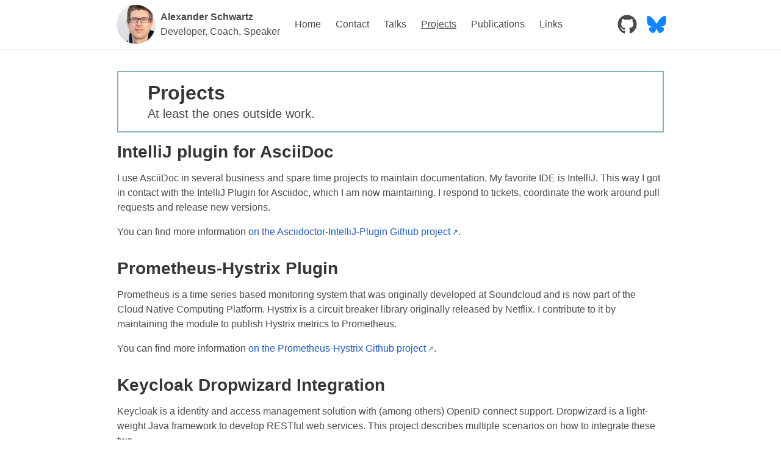

--- FILE ---
content_type: text/html; charset=UTF-8
request_url: https://www.ahus1.de/projects
body_size: 12395
content:
<!doctype html> <html data-n-head-ssr class="has-navbar-fixed-top" lang="en" data-n-head="%7B%22class%22:%7B%22ssr%22:%22has-navbar-fixed-top%22%7D,%22lang%22:%7B%22ssr%22:%22en%22%7D%7D" data-vue-meta-server-rendered> <head> <link rel="schema.DC" href="https://purl.org/dc/elements/1.1/"> <link rel="schema.DCTERMS" href="https://purl.org/dc/terms/"> <link rel="sitemap" type="application/xml" title="Sitemap" href="/sitemap.xml"> <meta http-equiv="content-language" content="en"> <title>Projects | Alexander Schwartz</title><meta data-n-head="ssr" charset="utf-8"><meta data-n-head="ssr" name="viewport" content="width=device-width,initial-scale=1"><meta data-n-head="ssr" name="author" content="Alexander Schwartz"><meta data-n-head="ssr" name="DC.publisher" content="Alexander Schwartz"><meta data-n-head="ssr" name="DC.creator" content="Alexander Schwartz"><meta data-n-head="ssr" data-hid="tsite" name="twitter:site" content="@ahus1de"><meta data-n-head="ssr" data-hid="osite" property="og:site_name" content="Homepage Alexander Schwartz"><meta data-n-head="ssr" data-hid="tcard" name="twitter:card" content="summary"><meta data-n-head="ssr" data-hid="lang" name="DC.language" content="en"><meta data-n-head="ssr" name="twitter:creator" content="@ahus1de"><meta data-n-head="ssr" name="keywords" content="Projects, Open Source"><meta data-n-head="ssr" data-hid="otitle" property="og:title" content="Projects Alexander Schwartz"><meta data-n-head="ssr" data-hid="desc" name="description" content="I worked on several Open Source projects over the past."><meta data-n-head="ssr" data-hid="odesc" property="og:description" content="I worked on several Open Source projects over the past."><link data-n-head="ssr" rel="icon" type="image/x-icon" href="/favicon.ico"><link rel="modulepreload" href="/_nuxt/b490a74.modern.js" as="script"><link rel="modulepreload" href="/_nuxt/7a69d54.modern.js" as="script"><link rel="modulepreload" href="/_nuxt/e2057bc.modern.js" as="script"><link rel="modulepreload" href="/_nuxt/987862b.modern.js" as="script"><link rel="modulepreload" href="/_nuxt/84f6f86.modern.js" as="script"><style data-vue-ssr-id="72d1aa52:0 fb378d44:0 fb378d44:1 fb378d44:2 26642431:0">svg:not(:root).svg-inline--fa{overflow:visible}.svg-inline--fa{display:inline-block;font-size:inherit;height:1em;overflow:visible;vertical-align:-.125em}.svg-inline--fa.fa-lg{vertical-align:-.225em}.svg-inline--fa.fa-w-1{width:.0625em}.svg-inline--fa.fa-w-2{width:.125em}.svg-inline--fa.fa-w-3{width:.1875em}.svg-inline--fa.fa-w-4{width:.25em}.svg-inline--fa.fa-w-5{width:.3125em}.svg-inline--fa.fa-w-6{width:.375em}.svg-inline--fa.fa-w-7{width:.4375em}.svg-inline--fa.fa-w-8{width:.5em}.svg-inline--fa.fa-w-9{width:.5625em}.svg-inline--fa.fa-w-10{width:.625em}.svg-inline--fa.fa-w-11{width:.6875em}.svg-inline--fa.fa-w-12{width:.75em}.svg-inline--fa.fa-w-13{width:.8125em}.svg-inline--fa.fa-w-14{width:.875em}.svg-inline--fa.fa-w-15{width:.9375em}.svg-inline--fa.fa-w-16{width:1em}.svg-inline--fa.fa-w-17{width:1.0625em}.svg-inline--fa.fa-w-18{width:1.125em}.svg-inline--fa.fa-w-19{width:1.1875em}.svg-inline--fa.fa-w-20{width:1.25em}.svg-inline--fa.fa-pull-left{margin-right:.3em;width:auto}.svg-inline--fa.fa-pull-right{margin-left:.3em;width:auto}.svg-inline--fa.fa-border{height:1.5em}.svg-inline--fa.fa-li{width:2em}.svg-inline--fa.fa-fw{width:1.25em}.fa-1x{font-size:1em}.fa-2x{font-size:2em}@keyframes fa-spin{0%{-webkit-transform:rotate(0);transform:rotate(0)}100%{-webkit-transform:rotate(360deg);transform:rotate(360deg)}}.svg-inline--fa.fa-stack-1x{height:1em;width:1.25em}.svg-inline--fa.fa-stack-2x{height:2em;width:2.5em}.svg-inline--fa .fa-primary{fill:var(--fa-primary-color,currentColor);opacity:1;opacity:var(--fa-primary-opacity,1)}.svg-inline--fa .fa-secondary{fill:var(--fa-secondary-color,currentColor);opacity:.4;opacity:var(--fa-secondary-opacity,.4)}.svg-inline--fa.fa-swap-opacity .fa-primary{opacity:.4;opacity:var(--fa-secondary-opacity,.4)}.svg-inline--fa.fa-swap-opacity .fa-secondary{opacity:1;opacity:var(--fa-primary-opacity,1)}.svg-inline--fa mask .fa-primary,.svg-inline--fa mask .fa-secondary{fill:#000}.hljs-comment,.hljs-quote{color:#998;font-style:italic}.hljs-keyword,.hljs-selector-tag,.hljs-subst{color:#333;font-weight:700}.hljs-literal,.hljs-number,.hljs-tag .hljs-attr,.hljs-template-variable,.hljs-variable{color:teal}.hljs-doctag,.hljs-string{color:#d14}.hljs-section,.hljs-selector-id,.hljs-title{color:#900;font-weight:700}.hljs-subst{font-weight:400}.hljs-class .hljs-title,.hljs-type{color:#458;font-weight:700}.hljs-attribute,.hljs-name,.hljs-tag{color:navy;font-weight:400}.hljs-link,.hljs-regexp{color:#009926}.hljs-bullet,.hljs-symbol{color:#990073}.hljs-built_in,.hljs-builtin-name{color:#0086b3}.hljs-meta{color:#999;font-weight:700}.hljs-deletion{background:#fdd}.hljs-addition{background:#dfd}.hljs-emphasis{font-style:italic}.hljs-strong{font-weight:700}.hljs-comment,.hljs-quote{color:#998;font-style:italic}.hljs-keyword,.hljs-selector-tag,.hljs-subst{color:#333;font-weight:700}.hljs-literal,.hljs-number,.hljs-tag .hljs-attr,.hljs-template-variable,.hljs-variable{color:teal}.hljs-doctag,.hljs-string{color:#d14}.hljs-section,.hljs-selector-id,.hljs-title{color:#900;font-weight:700}.hljs-subst{font-weight:400}.hljs-class .hljs-title,.hljs-type{color:#458;font-weight:700}.hljs-attribute,.hljs-name,.hljs-tag{color:navy;font-weight:400}.hljs-link,.hljs-regexp{color:#009926}.hljs-bullet,.hljs-symbol{color:#990073}.hljs-built_in,.hljs-builtin-name{color:#0086b3}.hljs-meta{color:#999;font-weight:700}.hljs-deletion{background:#fdd}.hljs-addition{background:#dfd}.hljs-emphasis{font-style:italic}.hljs-strong{font-weight:700}/*! bulma.io v0.7.1 | MIT License | github.com/jgthms/bulma */.button{-moz-appearance:none;-webkit-appearance:none;align-items:center;border:1px solid transparent;border-radius:4px;box-shadow:none;display:inline-flex;font-size:1rem;height:2.5em;justify-content:flex-start;line-height:1.5;padding-bottom:calc(.5em - 1px);padding-left:calc(.75em - 1px);padding-right:calc(.75em - 1px);padding-top:calc(.5em - 1px);position:relative;vertical-align:top}.button:active,.button:focus,.is-active.button{outline:0}.breadcrumb,.button{-webkit-touch-callout:none;-webkit-user-select:none;-moz-user-select:none;-ms-user-select:none;user-select:none}.navbar-link:not(.is-arrowless)::after{border:3px solid transparent;border-radius:2px;border-right:0;border-top:0;content:" ";display:block;height:.625em;margin-top:-.4375em;pointer-events:none;position:absolute;top:50%;transform:rotate(-45deg);transform-origin:center;width:.625em}.box:not(:last-child),.breadcrumb:not(:last-child),.content:not(:last-child),.notification:not(:last-child),.subtitle:not(:last-child),.table:not(:last-child),.title:not(:last-child){margin-bottom:1.5rem}.image.is-16by9 img,.image.is-1by1 img,.image.is-2by1 img,.image.is-2by3 img,.image.is-3by2 img,.image.is-3by4 img,.image.is-4by3 img,.image.is-4by5 img,.image.is-5by4 img{bottom:0;left:0;position:absolute;right:0;top:0}.navbar-burger{-moz-appearance:none;-webkit-appearance:none;appearance:none;background:0 0;border:none;color:currentColor;font-family:inherit;font-size:1em;margin:0;padding:0}/*! minireset.css v0.0.6 | MIT License | github.com/jgthms/minireset.css */blockquote,body,dd,dl,dt,figure,h1,h2,h3,h4,hr,html,li,ol,p,pre,ul{margin:0;padding:0}h1,h2,h3,h4{font-size:100%;font-weight:400}ul{list-style:none}button{margin:0}html{box-sizing:border-box}*,::after,::before{box-sizing:inherit}img,video{height:auto;max-width:100%}table{border-collapse:collapse;border-spacing:0}td,th{padding:0}td:not([align]),th:not([align]){text-align:inherit}html{background-color:#fff;font-size:16px;-moz-osx-font-smoothing:grayscale;-webkit-font-smoothing:antialiased;min-width:300px;overflow-x:hidden;overflow-y:scroll;text-rendering:optimizeLegibility;text-size-adjust:100%}article,figure,footer,section{display:block}body,button{font-family:BlinkMacSystemFont,-apple-system,"Segoe UI",Roboto,Oxygen,Ubuntu,Cantarell,"Fira Sans","Droid Sans","Helvetica Neue",Helvetica,Arial,sans-serif}code,pre{-moz-osx-font-smoothing:auto;-webkit-font-smoothing:auto;font-family:monospace}body{color:#4a4a4a;font-size:1em;font-weight:400;line-height:1.5}a{color:#205bbc;cursor:pointer;text-decoration:none}a strong{color:currentColor}a:hover{color:#363636}code{background-color:#f5f5f5;color:#da1039;font-size:.875em;font-weight:400;padding:.25em .5em .25em}hr{background-color:#f5f5f5;border:none;display:block;height:2px;margin:1.5rem 0}img{height:auto;max-width:100%}small{font-size:.875em}span{font-style:inherit;font-weight:inherit}strong{color:#363636;font-weight:700}pre{-webkit-overflow-scrolling:touch;background-color:#f5f5f5;color:#4a4a4a;font-size:.875em;overflow-x:auto;padding:1.25rem 1.5rem;white-space:pre;word-wrap:normal}pre code{background-color:transparent;color:currentColor;font-size:1em;padding:0}table td,table th{vertical-align:top}table td:not([align]),table th:not([align]){text-align:inherit}table th{color:#363636}@keyframes spinAround{from{transform:rotate(0)}to{transform:rotate(359deg)}}.is-pulled-right{float:right!important}.has-text-centered{text-align:center!important}.has-text-weight-bold{font-weight:700!important}.is-inline{display:inline!important}@media screen and (max-width:567px){.is-hidden-mobile{display:none!important}}@media screen and (min-width:568px),print{.is-hidden-tablet{display:none!important}}@media screen and (min-width:568px)and (max-width:959px){.is-hidden-tablet-only{display:none!important}}@media screen and (min-width:960px){.is-hidden-desktop{display:none!important}}.box{background-color:#fff;border-radius:6px;box-shadow:0 .5em 1em -.125em rgba(10,10,10,.1),0 0 0 1px rgba(10,10,10,.02);color:#4a4a4a;display:block;padding:1.25rem}a.box:focus,a.box:hover{box-shadow:0 .5em 1em -.125em rgba(10,10,10,.1),0 0 0 1px #205bbc}a.box:active{box-shadow:inset 0 1px 2px rgba(10,10,10,.2),0 0 0 1px #205bbc}.button{background-color:#fff;border-color:#dbdbdb;border-width:1px;color:#363636;cursor:pointer;justify-content:center;padding-bottom:calc(.5em - 1px);padding-left:1em;padding-right:1em;padding-top:calc(.5em - 1px);text-align:center;white-space:nowrap}.button strong{color:inherit}.button .icon{height:1.5em;width:1.5em}.button .icon:first-child:not(:last-child){margin-left:calc(-.5em - 1px);margin-right:.25em}.button .icon:last-child:not(:first-child){margin-left:.25em;margin-right:calc(-.5em - 1px)}.button .icon:first-child:last-child{margin-left:calc(-.5em - 1px);margin-right:calc(-.5em - 1px)}.button:hover{border-color:#b5b5b5;color:#363636}.button:focus{border-color:#205bbc;color:#363636}.button:focus:not(:active){box-shadow:0 0 0 .125em rgba(32,91,188,.25)}.button.is-active,.button:active{border-color:#4a4a4a;color:#363636}.button.is-link{background-color:#205bbc;border-color:transparent;color:#fff}.button.is-link:hover{background-color:#1e56b1;border-color:transparent;color:#fff}.button.is-link:focus{border-color:transparent;color:#fff}.button.is-link:focus:not(:active){box-shadow:0 0 0 .125em rgba(32,91,188,.25)}.button.is-link.is-active,.button.is-link:active{background-color:#1c51a6;border-color:transparent;color:#fff}.button.is-info{background-color:#3e8ed0;border-color:transparent;color:#fff}.button.is-info:hover{background-color:#3488ce;border-color:transparent;color:#fff}.button.is-info:focus{border-color:transparent;color:#fff}.button.is-info:focus:not(:active){box-shadow:0 0 0 .125em rgba(62,142,208,.25)}.button.is-info.is-active,.button.is-info:active{background-color:#3082c5;border-color:transparent;color:#fff}.container{flex-grow:1;margin:0 auto;position:relative;width:auto}@media screen and (min-width:960px){.container{max-width:896px}}.content li+li{margin-top:.25em}.content blockquote:not(:last-child),.content dl:not(:last-child),.content ol:not(:last-child),.content p:not(:last-child),.content pre:not(:last-child),.content table:not(:last-child),.content ul:not(:last-child){margin-bottom:1em}.content h1,.content h2,.content h3,.content h4{color:#363636;font-weight:600;line-height:1.125}.content h1{font-size:2em;margin-bottom:.5em}.content h1:not(:first-child){margin-top:1em}.content h2{font-size:1.75em;margin-bottom:.5714em}.content h2:not(:first-child){margin-top:1.1428em}.content h3{font-size:1.5em;margin-bottom:.6666em}.content h3:not(:first-child){margin-top:1.3333em}.content h4{font-size:1.25em;margin-bottom:.8em}.content blockquote{background-color:#f5f5f5;border-left:5px solid #dbdbdb;padding:1.25em 1.5em}.content ol{list-style-position:outside;margin-left:2em;margin-top:1em}.content ol:not([type]){list-style-type:decimal}.content ul{list-style:disc outside;margin-left:2em;margin-top:1em}.content ul ul{list-style-type:circle;margin-top:.5em}.content ul ul ul{list-style-type:square}.content dd{margin-left:2em}.content figure{margin-left:2em;margin-right:2em;text-align:center}.content figure:not(:first-child){margin-top:2em}.content figure:not(:last-child){margin-bottom:2em}.content figure img{display:inline-block}.content figure figcaption{font-style:italic}.content pre{-webkit-overflow-scrolling:touch;overflow-x:auto;padding:1.25em 1.5em;white-space:pre;word-wrap:normal}.content table{width:100%}.content table td,.content table th{border:1px solid #dbdbdb;border-width:0 0 1px;padding:.5em .75em;vertical-align:top}.content table th{color:#363636}.content table th:not([align]){text-align:inherit}.content table thead td,.content table thead th{border-width:0 0 2px;color:#363636}.content table tbody tr:last-child td,.content table tbody tr:last-child th{border-bottom-width:0}.icon{align-items:center;display:inline-flex;justify-content:center;height:1.5rem;width:1.5rem}.image{display:block;position:relative}.image img{display:block;height:auto;width:100%}.image.is-16by9 img,.image.is-1by1 img,.image.is-2by1 img,.image.is-2by3 img,.image.is-3by2 img,.image.is-3by4 img,.image.is-4by3 img,.image.is-4by5 img,.image.is-5by4 img{height:100%;width:100%}.image.is-1by1{padding-top:100%}.image.is-5by4{padding-top:80%}.image.is-4by3{padding-top:75%}.image.is-3by2{padding-top:66.6666%}.image.is-16by9{padding-top:56.25%}.image.is-2by1{padding-top:50%}.image.is-4by5{padding-top:125%}.image.is-3by4{padding-top:133.3333%}.image.is-2by3{padding-top:150%}.notification{background-color:#f5f5f5;border-radius:4px;position:relative;padding:1.25rem 2.5rem 1.25rem 1.5rem}.notification a:not(.button):not(.dropdown-item){color:currentColor;text-decoration:underline}.notification strong{color:currentColor}.notification code,.notification pre{background:#fff}.notification pre code{background:0 0}.notification .content,.notification .subtitle,.notification .title{color:currentColor}.notification.is-link{background-color:#205bbc;color:#fff}.notification.is-info{background-color:#3e8ed0;color:#fff}@keyframes moveIndeterminate{from{background-position:200% 0}to{background-position:-200% 0}}.table{background-color:#fff;color:#363636}.table td,.table th{border:1px solid #dbdbdb;border-width:0 0 1px;padding:.5em .75em;vertical-align:top}.table td.is-link,.table th.is-link{background-color:#205bbc;border-color:#205bbc;color:#fff}.table td.is-info,.table th.is-info{background-color:#3e8ed0;border-color:#3e8ed0;color:#fff}.table th{color:#363636}.table th:not([align]){text-align:left}.table thead{background-color:transparent}.table thead td,.table thead th{border-width:0 0 2px;color:#363636}.table tbody{background-color:transparent}.table tbody tr:last-child td,.table tbody tr:last-child th{border-bottom-width:0}.table.is-hoverable tbody tr:not(.is-selected):hover{background-color:#fafafa}.tag:not(body){align-items:center;background-color:#f5f5f5;border-radius:4px;color:#4a4a4a;display:inline-flex;font-size:.75rem;height:2em;justify-content:center;line-height:1.5;padding-left:.75em;padding-right:.75em;white-space:nowrap}.tag:not(body).is-link{background-color:#205bbc;color:#fff}.tag:not(body).is-info{background-color:#3e8ed0;color:#fff}.tag:not(body) .icon:first-child:not(:last-child){margin-left:-.375em;margin-right:.1875em}.tag:not(body) .icon:last-child:not(:first-child){margin-left:.1875em;margin-right:-.375em}.tag:not(body) .icon:first-child:last-child{margin-left:-.375em;margin-right:-.375em}a.tag:hover{text-decoration:underline}.subtitle,.title{word-break:break-word}.subtitle em,.subtitle span,.title em,.title span{font-weight:inherit}.subtitle .tag,.title .tag{vertical-align:middle}.title{color:#363636;font-size:2rem;font-weight:600;line-height:1.125}.title strong{color:inherit;font-weight:inherit}.title:not(.is-spaced)+.subtitle{margin-top:-1.25rem}.title.is-7{font-size:.75rem}.subtitle{color:#4a4a4a;font-size:1.25rem;font-weight:400;line-height:1.25}.subtitle strong{color:#363636;font-weight:600}.subtitle:not(.is-spaced)+.title{margin-top:-1.25rem}.subtitle.is-7{font-size:.75rem}.heading{display:block;font-size:11px;letter-spacing:1px;margin-bottom:5px;text-transform:uppercase}.breadcrumb{font-size:1rem;white-space:nowrap}.breadcrumb a{align-items:center;color:#205bbc;display:flex;justify-content:center;padding:0 .75em}.breadcrumb a:hover{color:#363636}.breadcrumb li{align-items:center;display:flex}.breadcrumb li:first-child a{padding-left:0}.breadcrumb li.is-active a{color:#363636;cursor:default;pointer-events:none}.breadcrumb li+li::before{color:#b5b5b5;content:"/"}.breadcrumb ol,.breadcrumb ul{align-items:flex-start;display:flex;flex-wrap:wrap;justify-content:flex-start}.breadcrumb .icon:first-child{margin-right:.5em}.breadcrumb .icon:last-child{margin-left:.5em}.menu{font-size:1rem}.navbar{background-color:#fff;min-height:3.25rem;position:relative;z-index:30}.navbar.is-link{background-color:#205bbc;color:#fff}.navbar.is-link .navbar-brand .navbar-link,.navbar.is-link .navbar-brand>.navbar-item{color:#fff}.navbar.is-link .navbar-brand .navbar-link.is-active,.navbar.is-link .navbar-brand .navbar-link:focus,.navbar.is-link .navbar-brand .navbar-link:hover,.navbar.is-link .navbar-brand>a.navbar-item.is-active,.navbar.is-link .navbar-brand>a.navbar-item:focus,.navbar.is-link .navbar-brand>a.navbar-item:hover{background-color:#1c51a6;color:#fff}.navbar.is-link .navbar-brand .navbar-link::after{border-color:#fff}.navbar.is-link .navbar-burger{color:#fff}@media screen and (min-width:960px){.navbar.is-link .navbar-end .navbar-link,.navbar.is-link .navbar-end>.navbar-item,.navbar.is-link .navbar-start .navbar-link,.navbar.is-link .navbar-start>.navbar-item{color:#fff}.navbar.is-link .navbar-end .navbar-link.is-active,.navbar.is-link .navbar-end .navbar-link:focus,.navbar.is-link .navbar-end .navbar-link:hover,.navbar.is-link .navbar-end>a.navbar-item.is-active,.navbar.is-link .navbar-end>a.navbar-item:focus,.navbar.is-link .navbar-end>a.navbar-item:hover,.navbar.is-link .navbar-start .navbar-link.is-active,.navbar.is-link .navbar-start .navbar-link:focus,.navbar.is-link .navbar-start .navbar-link:hover,.navbar.is-link .navbar-start>a.navbar-item.is-active,.navbar.is-link .navbar-start>a.navbar-item:focus,.navbar.is-link .navbar-start>a.navbar-item:hover{background-color:#1c51a6;color:#fff}.navbar.is-link .navbar-end .navbar-link::after,.navbar.is-link .navbar-start .navbar-link::after{border-color:#fff}.navbar.is-link .navbar-dropdown a.navbar-item.is-active{background-color:#205bbc;color:#fff}}.navbar.is-info{background-color:#3e8ed0;color:#fff}.navbar.is-info .navbar-brand .navbar-link,.navbar.is-info .navbar-brand>.navbar-item{color:#fff}.navbar.is-info .navbar-brand .navbar-link.is-active,.navbar.is-info .navbar-brand .navbar-link:focus,.navbar.is-info .navbar-brand .navbar-link:hover,.navbar.is-info .navbar-brand>a.navbar-item.is-active,.navbar.is-info .navbar-brand>a.navbar-item:focus,.navbar.is-info .navbar-brand>a.navbar-item:hover{background-color:#3082c5;color:#fff}.navbar.is-info .navbar-brand .navbar-link::after{border-color:#fff}.navbar.is-info .navbar-burger{color:#fff}@media screen and (min-width:960px){.navbar.is-info .navbar-end .navbar-link,.navbar.is-info .navbar-end>.navbar-item,.navbar.is-info .navbar-start .navbar-link,.navbar.is-info .navbar-start>.navbar-item{color:#fff}.navbar.is-info .navbar-end .navbar-link.is-active,.navbar.is-info .navbar-end .navbar-link:focus,.navbar.is-info .navbar-end .navbar-link:hover,.navbar.is-info .navbar-end>a.navbar-item.is-active,.navbar.is-info .navbar-end>a.navbar-item:focus,.navbar.is-info .navbar-end>a.navbar-item:hover,.navbar.is-info .navbar-start .navbar-link.is-active,.navbar.is-info .navbar-start .navbar-link:focus,.navbar.is-info .navbar-start .navbar-link:hover,.navbar.is-info .navbar-start>a.navbar-item.is-active,.navbar.is-info .navbar-start>a.navbar-item:focus,.navbar.is-info .navbar-start>a.navbar-item:hover{background-color:#3082c5;color:#fff}.navbar.is-info .navbar-end .navbar-link::after,.navbar.is-info .navbar-start .navbar-link::after{border-color:#fff}.navbar.is-info .navbar-dropdown a.navbar-item.is-active{background-color:#3e8ed0;color:#fff}}.navbar>.container{align-items:stretch;display:flex;min-height:3.25rem;width:100%}.navbar.has-shadow{box-shadow:0 2px 0 0 #f5f5f5}.navbar.is-fixed-top{left:0;position:fixed;right:0;z-index:30}.navbar.is-fixed-top{top:0}body.has-navbar-fixed-top,html.has-navbar-fixed-top{padding-top:3.25rem}.navbar-brand{align-items:stretch;display:flex;flex-shrink:0;min-height:3.25rem}.navbar-brand a.navbar-item:focus,.navbar-brand a.navbar-item:hover{background-color:transparent}.navbar-burger{color:#4a4a4a;-moz-appearance:none;-webkit-appearance:none;appearance:none;background:0 0;border:none;cursor:pointer;display:block;height:3.25rem;position:relative;width:3.25rem;margin-left:auto}.navbar-burger span{background-color:currentColor;display:block;height:1px;left:calc(50% - 8px);position:absolute;transform-origin:center;transition-duration:86ms;transition-property:background-color,opacity,transform;transition-timing-function:ease-out;width:16px}.navbar-burger span:nth-child(1){top:calc(50% - 6px)}.navbar-burger span:nth-child(2){top:calc(50% - 1px)}.navbar-burger span:nth-child(3){top:calc(50% + 4px)}.navbar-burger:hover{background-color:rgba(0,0,0,.05)}.navbar-burger.is-active span:nth-child(1){transform:translateY(5px) rotate(45deg)}.navbar-burger.is-active span:nth-child(2){opacity:0}.navbar-burger.is-active span:nth-child(3){transform:translateY(-5px) rotate(-45deg)}.navbar-menu{display:none}.navbar-item,.navbar-link{color:#4a4a4a;display:block;line-height:1.5;padding:.5rem .75rem;position:relative}.navbar-item .icon:only-child,.navbar-link .icon:only-child{margin-left:-.25rem;margin-right:-.25rem}.navbar-link,a.navbar-item{cursor:pointer}.navbar-link.is-active,.navbar-link:focus,.navbar-link:focus-within,.navbar-link:hover,a.navbar-item.is-active,a.navbar-item:focus,a.navbar-item:focus-within,a.navbar-item:hover{background-color:#fafafa;color:#205bbc}.navbar-item{flex-grow:0;flex-shrink:0}.navbar-item img{max-height:1.75rem}.navbar-link:not(.is-arrowless){padding-right:2.5em}.navbar-link:not(.is-arrowless)::after{border-color:#205bbc;margin-top:-.375em;right:1.125em}.navbar-dropdown{font-size:.875rem;padding-bottom:.5rem;padding-top:.5rem}.navbar-dropdown .navbar-item{padding-left:1.5rem;padding-right:1.5rem}@media screen and (max-width:959px){.navbar>.container{display:block}.navbar-brand .navbar-item{align-items:center;display:flex}.navbar-link::after{display:none}.navbar-menu{background-color:#fff;box-shadow:0 8px 16px rgba(10,10,10,.1);padding:.5rem 0}.navbar-menu.is-active{display:block}.navbar.is-fixed-top .navbar-menu{-webkit-overflow-scrolling:touch;max-height:calc(100vh - 3.25rem);overflow:auto}}@media screen and (min-width:960px){.navbar,.navbar-end,.navbar-menu,.navbar-start{align-items:stretch;display:flex}.navbar{min-height:3.25rem}.navbar-burger{display:none}.navbar-item,.navbar-link{align-items:center;display:flex}.navbar-item.is-active .navbar-dropdown,.navbar-item.is-hoverable:focus .navbar-dropdown,.navbar-item.is-hoverable:focus-within .navbar-dropdown,.navbar-item.is-hoverable:hover .navbar-dropdown{display:block}.navbar-menu{flex-grow:1;flex-shrink:0}.navbar-start{justify-content:flex-start;margin-right:auto}.navbar-end{justify-content:flex-end;margin-left:auto}.navbar-dropdown{background-color:#fff;border-bottom-left-radius:6px;border-bottom-right-radius:6px;border-top:2px solid #dbdbdb;box-shadow:0 8px 8px rgba(10,10,10,.1);display:none;font-size:.875rem;left:0;min-width:100%;position:absolute;top:100%;z-index:20}.navbar-dropdown .navbar-item{padding:.375rem 1rem;white-space:nowrap}.navbar-dropdown a.navbar-item{padding-right:3rem}.navbar-dropdown a.navbar-item:focus,.navbar-dropdown a.navbar-item:hover{background-color:#f5f5f5;color:#0a0a0a}.navbar-dropdown a.navbar-item.is-active{background-color:#f5f5f5;color:#205bbc}.container>.navbar .navbar-brand,.navbar>.container .navbar-brand{margin-left:-.75rem}.container>.navbar .navbar-menu,.navbar>.container .navbar-menu{margin-right:-.75rem}.navbar-link.is-active,a.navbar-item.is-active{color:#0a0a0a}.navbar-link.is-active:not(:focus):not(:hover),a.navbar-item.is-active:not(:focus):not(:hover){background-color:transparent}}.column{display:block;flex-basis:0;flex-grow:1;flex-shrink:1;padding:.75rem}@media screen and (min-width:568px),print{.column.is-one-third{flex:none;width:33.3333%}.column.is-7{flex:none;width:58.33333337%}.column.is-8{flex:none;width:66.66666674%}}.columns{margin-left:-.75rem;margin-right:-.75rem;margin-top:-.75rem}.columns:last-child{margin-bottom:-.75rem}.columns:not(:last-child){margin-bottom:calc(1.5rem - .75rem)}@media screen and (min-width:568px),print{.columns:not(.is-desktop){display:flex}}.tile{align-items:stretch;display:block;flex-basis:0;flex-grow:1;flex-shrink:1;min-height:min-content}.tile.is-ancestor{margin-left:-.75rem;margin-right:-.75rem;margin-top:-.75rem}.tile.is-ancestor:last-child{margin-bottom:-.75rem}.tile.is-ancestor:not(:last-child){margin-bottom:.75rem}.tile.is-child{margin:0!important}.tile.is-parent{padding:.75rem}.tile.is-vertical{flex-direction:column}.tile.is-vertical>.tile.is-child:not(:last-child){margin-bottom:1.5rem!important}@media screen and (min-width:568px),print{.tile:not(.is-child){display:flex}.tile.is-7{flex:none;width:58.33333337%}.tile.is-8{flex:none;width:66.66666674%}}.hero{align-items:stretch;display:flex;flex-direction:column;justify-content:space-between}.hero .navbar{background:0 0}.hero.is-link{background-color:#205bbc;color:#fff}.hero.is-link a:not(.button):not(.dropdown-item):not(.tag):not(.pagination-link.is-current),.hero.is-link strong{color:inherit}.hero.is-link .title{color:#fff}.hero.is-link .subtitle{color:rgba(255,255,255,.9)}.hero.is-link .subtitle a:not(.button),.hero.is-link .subtitle strong{color:#fff}@media screen and (max-width:959px){.hero.is-link .navbar-menu{background-color:#205bbc}}.hero.is-link .navbar-item,.hero.is-link .navbar-link{color:rgba(255,255,255,.7)}.hero.is-link .navbar-link.is-active,.hero.is-link .navbar-link:hover,.hero.is-link a.navbar-item.is-active,.hero.is-link a.navbar-item:hover{background-color:#1c51a6;color:#fff}.hero.is-info{background-color:#3e8ed0;color:#fff}.hero.is-info a:not(.button):not(.dropdown-item):not(.tag):not(.pagination-link.is-current),.hero.is-info strong{color:inherit}.hero.is-info .title{color:#fff}.hero.is-info .subtitle{color:rgba(255,255,255,.9)}.hero.is-info .subtitle a:not(.button),.hero.is-info .subtitle strong{color:#fff}@media screen and (max-width:959px){.hero.is-info .navbar-menu{background-color:#3e8ed0}}.hero.is-info .navbar-item,.hero.is-info .navbar-link{color:rgba(255,255,255,.7)}.hero.is-info .navbar-link.is-active,.hero.is-info .navbar-link:hover,.hero.is-info a.navbar-item.is-active,.hero.is-info a.navbar-item:hover{background-color:#3082c5;color:#fff}.hero-body{flex-grow:1;flex-shrink:0;padding:3rem 1.5rem}@media screen and (min-width:568px),print{.hero-body{padding:3rem 3rem}}.section{padding:3rem 1.5rem}@media screen and (min-width:960px){.section{padding:3rem 3rem}}.footer{background-color:#fafafa;padding:3rem 1.5rem 6rem}.navbar-brand a.navbar-item:focus{background-color:transparent}.navbar-link:focus,a.navbar-item:focus{background-color:#fafafa;color:#205bbc}.navbar-link:focus,.navbar-link:focus-within,a.navbar-item:focus,a.navbar-item:focus-within{background-color:#fafafa;color:#205bbc}@media screen and (min-width:960px){.navbar{min-height:3.25rem}.navbar-item.is-hoverable:focus .navbar-dropdown,.navbar-item.is-hoverable:focus-within .navbar-dropdown{display:block}.navbar-dropdown a.navbar-item:focus{background-color:#f5f5f5}.navbar-link.is-active:not(:hover,:focus),a.navbar-item.is-active:not(:hover,:focus){background-color:transparent}}@media screen and (min-width:1088px){.navbar-dropdown{box-shadow:0 8px 8px rgba(10,10,10,.1),0 0 0 1px rgba(10,10,10,.1)}}.breadcrumb{overflow:hidden}.fixed{background-position:top center;background-repeat:no-repeat;background-attachment:scroll;height:25vh;max-height:25vh;background-size:85vw}.bgmadetostick{background-image:url(/_nuxt/img/made-to-stick.ede99e5.402.jpg);background-position:center center;background-size:cover}.bgcdnforsimplicity{background-size:cover;background-position:bottom center;background-image:url(/_nuxt/img/cdn-for-simplicity-background.0fac46b.svg)}.bgtangledweb{background-image:url(/_nuxt/img/tangledweb.331e13f.510.jpg)}.bgjavabycomparison{background-position:center center;background-image:url(/_nuxt/img/javacomp.20778c0.510.jpg)}.bgknigge{background-image:url(/_nuxt/img/knigge-fuer-softwarearchitekten.484d1d1.510.jpg);background-position:center -20vw}.bgmicrometer{background-position:center center;background-image:url(/_nuxt/img/micrometer.3817e27.svg)}.bgnuxtjs{background-position:center center;background-image:url(/_nuxt/img/nuxt.a79d0de.svg)}.bgasciidoccontentspa{background-position:center center;background-image:url(/_nuxt/img/asciidoc-content-spa.cbb1bf3.svg)}.bgobservability{background-position:center center;background-image:url(/_nuxt/img/observability.bb8a88a.755.png)}.bgvue{background-image:url(/_nuxt/img/vuejs.b85fabc.svg)}.bgnuxtspeed{background-image:url(/_nuxt/img/nuxt-performance.c0e2a1c.1020.png)}.bgvueasync{background-image:url(/_nuxt/img/vue-async.cc3e937.svg)}@media screen and (min-width:567px){.fixed{background-image:none;display:none}}@media screen and (min-width:568px){.tile .is-child:not(:last-child){padding-right:.5em}.tile .is-child:not(:first-child){padding-left:.5em}}.content .image-block{margin-bottom:1em}#main{scroll-padding-top:5rem}a:not([href*="ahus1.de"]):not([href^="#"]):not([href^="/"]):not([href^="mailto:"]):not([title]):not([class=image]):after,a[target=_blank]:not([title]):not([class=image]):after{content:" ↗";vertical-align:text-top;font-size:75%}@media print{a:not([href*="ahus1.de"]):not([href^="#"]):not([href^="/"]):not([href^="mailto:"]):not([title]):not([class=image]):after,a[target=_blank]:not([title]):not([class=image]):after{content:""}}@media print{a{color:#000}}.is-hidden-non-focused:not(:focus){width:1px;height:1px;margin:-1px;border:0;padding:0;overflow:hidden}#avatar,#avatar img{height:4rem;width:4rem;max-height:4rem;max-width:4rem;border-radius:2rem}.navbar-brand .description{padding-left:.5em}kbd{font-family:monospace}kbd.key{display:inline-block;font-size:90%;line-height:115%;background:#f7f7f7;border:1px solid #ccc;-webkit-border-radius:3px;border-radius:3px;-webkit-box-shadow:0 1px 0 rgba(0,0,0,.2),0 0 0 .1em #fff inset;box-shadow:0 1px 0 rgba(0,0,0,.2),0 0 0 .1em #fff inset;margin:0 .15em;padding:.2em .5em;vertical-align:middle;position:relative;top:-.1em;white-space:nowrap}.keyseq kbd:first-child{margin-left:0}.keyseq kbd:last-child{margin-right:0}abbr[title]{text-decoration:none;padding-bottom:0;cursor:help;border-bottom:1px dotted}@media(pointer:coarse),(hover:none){abbr[title]:not([href]){position:relative}abbr[title]:not([href]):focus::after{content:attr(title);position:absolute;top:90%;color:#000;background-color:#fff;border:1px solid;width:fit-content;padding:3px}}@media print{abbr[title]{cursor:initial;border-bottom:initial}}.content .right{margin-left:auto;margin-right:auto}.content .left{margin-left:auto;margin-right:auto}.content table{width:auto;min-width:60%;margin-top:1rem;margin-bottom:1rem}.content details{padding-bottom:1em}.content details summary{padding-bottom:.5em}.content h1,.content h2,.content h3,.content h4{scroll-margin-top:90px}@media screen and (min-width:700px){.content .right{float:right;margin-left:20px}.content .left{float:left;margin-right:20px}}@media screen and (min-width:1200px){.content .right{margin-left:-80px;overflow:visible;position:relative;left:100px}.content .left{margin-right:-80px;overflow:visible;position:relative;right:100px}}@media screen and (min-width:1600px){.content .right{margin-left:-180px;left:200px}.content .left{margin-right:-180px;right:200px}}.navbar-item img{max-width:1.75rem}a.nuxt-link-exact-active{text-decoration:underline}#avatarbox{text-decoration:none}.navbar-dropdown a.navbar-item:hover{color:#3273dc}.subtitle{font-weight:500}.hero-body{padding-top:1rem;padding-bottom:1rem}.hero{margin-top:1rem;margin-bottom:1rem}.light-primary{border:2px solid #83b2b8;background-color:#fff}.light-green{border:2px solid #c5e2d5;background-color:#fff}.light-yellow{border:2px solid #f8eac3;background-color:#fff}.light-red{border:2px solid #f7d9df;background-color:#fff}.light-turquoise{border:2px solid #7af0de;background-color:#fff}#__layout,#__layout>div,#__layout>div>div,#__nuxt,body,html{height:100%}@media screen{#__layout>div{display:flex;flex-direction:column}#__layout>div>nav{flex:0 0 auto}#__layout>div>section{align-self:center;flex:1 1 auto;-ms-flex:1 0 auto}#__layout>div>footer{flex:0 0 auto;align-self:flex-end}}.footer{width:100%;padding-top:1.5rem;padding-bottom:3rem}.bd-collapse-link{position:absolute;right:calc(100% + .5rem);color:#205bbc;cursor:pointer}.bd-collapse-link:hover{color:#363636}figure.code{text-align:left;margin-left:0;margin-right:0}figure.listing-block{text-align:left;margin-left:0;margin-right:0}.conum[data-value]::after{content:attr(data-value);background:#000;border-radius:1.6em;color:#fff;width:1.6em;height:1.6em;line-height:1.6em;display:inline-block;text-align:center;font-weight:700}.content ol.callout-list{list-style:none;counter-reset:callout-counter}ol.callout-list li{counter-increment:callout-counter;margin-left:1em}ol.callout-list li::before{display:inline-block;text-align:center;content:counter(callout-counter);background:#000;border-radius:1.6em;position:absolute;color:#fff;font-weight:700;width:1.6em;height:1.6em;line-height:1.6em;left:1em}@media screen and (max-width:768px){.content figure{margin-right:0;margin-left:0}.content pre{margin-left:-1.5rem;margin-right:-1.5rem}.content pre{margin-left:-1.5rem;margin-right:-1.5rem}section.hero{margin-left:-1.5rem;margin-right:-1.5rem;border-right:0;border-left:0}}.video{border:solid 1px gray;border-radius:6px;max-width:477px;overflow:hidden}.video:hover{box-shadow:1px 1px 5px #999}.slides{border:solid 1px gray;border-radius:6px;max-width:477px;overflow:hidden}@media screen and (max-width:568px){.slides{max-width:100%}}.slides:hover{box-shadow:1px 1px 5px #999}.content pre code{white-space:pre-wrap}.content pre{margin-bottom:16px}.content li{margin-bottom:8px}.content li p:not(:last-child){margin-bottom:8px}div.book img,figure.book,p img.book{box-shadow:5px 5px 20px #333;margin:10px}.subtitle{margin-bottom:0}.header-anchor{display:none}h1:hover .header-anchor{display:initial}h2:hover .header-anchor{display:initial}h3:hover .header-anchor{display:initial}h4:hover .header-anchor{display:initial}h1>a.anchor,h2>a.anchor,h3>a.anchor,h4>a.anchor{position:absolute;text-decoration:none;width:1.75ex;margin-left:-1.5ex;visibility:hidden;font-size:.9em;font-weight:400;padding-top:.05em}h1:hover>a.anchor,h2:hover>a.anchor,h3:hover>a.anchor,h4:hover>a.anchor{visibility:visible}h1>a.anchor:before,h2>a.anchor:before,h3>a.anchor:before,h4>a.anchor:before{content:"¶";speak:none}.is-print{display:none}.toc-list li{list-style-type:none}ol.toc-list.level-1{margin-left:0}.dlist dt{font-weight:700}.dlist dd{margin-bottom:1em}code{color:#d3284a}.highlight{max-width:unset}@media print{.navbar-item .icon{display:none}.navbar-burger{display:none}html.has-navbar-fixed-top{padding-top:0}.navbar-item{align-items:center;display:flex}.section{padding-top:1.5rem;padding-bottom:1.5rem}.navbar.is-fixed-top{left:0;position:relative;right:0;z-index:initial}.hero{page-break-inside:avoid}#navbar{transform:initial!important}.backlink{display:none}figure,footer{page-break-inside:avoid}.content p{page-break-inside:avoid}@page{size:portrait;margin-top:2cm;margin-bottom:2cm}body,html{padding:0;margin:0}pre{border:1px solid #000;background-color:initial}.is-screen{display:none}.toc{display:none}code{color:#000;padding:unset;background:unset}.is-print{display:initial}.navbar-item,.subtitle,.title,body,pre code{color:#000}span[class^=hljs-]{color:#000}.fixed{display:none}}@media(prefers-color-scheme:dark){html{filter:invert(95%)}.breadcrumb a,.navbar-link.is-active,.navbar-link:focus,.navbar-link:focus-within,.navbar-link:hover,a,a.navbar-item.is-active,a.navbar-item:focus,a.navbar-item:focus-within,a.navbar-item:hover,footer a{color:#966a23}.book{filter:invert(105%);box-shadow:5px 5px 20px #aaa}body{font-weight:500}.fixed,.noinvert,img,svg{filter:invert(105%)}.darkmode-ready img{filter:none}.book img,.book svg,.noinvert img,.noinvert svg,a svg{filter:none}}.nuxt-progress{position:fixed;top:0;left:0;right:0;height:2px;width:0%;opacity:1;transition:width .1s,opacity .4s;background-color:#3b8070;z-index:999999}</style><link rel="preload" href="/_nuxt/static/1768147822/projects/state.js" as="script"><link rel="preload" href="/_nuxt/static/1768147822/projects/payload.js" as="script"><link rel="preload" href="/_nuxt/static/1768147822/manifest.js" as="script"> </head> <body> <div data-server-rendered="true" id="__nuxt"><!----><div id="__layout"><div><nav id="navbar" role="navigation" aria-label="Main" itemscope itemtype="https://schema.org/SiteNavigationElement" class="navbar is-fixed-top has-shadow"><div aria-live="assertive" class="container"><div class="navbar-brand"><a itemprop="url" title="Skip to content" href="#main" class="navbar-item is-hidden-non-focused"><span itemprop="name">Skip to Content</span></a> <a href="/" id="avatarbox" class="navbar-item nuxt-link-active"><div id="avatar" class="noinvert" style="background-size:100% 100%;background-image:url([data-uri])"><img srcset="/_nuxt/img/alexanderavatar.e15898e.64.jpg 64w,/_nuxt/img/alexanderavatar.88910b0.128.jpg 128w,/_nuxt/img/alexanderavatar.9bba4e6.256.jpg 256w" src="/_nuxt/img/alexanderavatar.e15898e.64.jpg" alt="Photo of Alexander Schwartz" sizes="64px"></div> <div class="description"><p class="has-text-weight-bold"> Alexander Schwartz </p> <p>Developer, Coach, Speaker</p> <p class="is-print"> Visit my homepage at https://www.ahus1.de </p></div></a> <a itemprop="url" title="Github" href="https://github.com/ahus1" target="_blank" rel="noopener" class="navbar-item is-hidden-desktop is-hidden-mobile"><meta itemprop="name" content="Github"> <span class="icon fa-2x"><svg aria-hidden="true" focusable="false" data-prefix="fab" data-icon="github" role="img" xmlns="http://www.w3.org/2000/svg" viewBox="0 0 496 512" class="svg-inline--fa fa-github fa-w-16"><path fill="currentColor" d="M165.9 397.4c0 2-2.3 3.6-5.2 3.6-3.3.3-5.6-1.3-5.6-3.6 0-2 2.3-3.6 5.2-3.6 3-.3 5.6 1.3 5.6 3.6zm-31.1-4.5c-.7 2 1.3 4.3 4.3 4.9 2.6 1 5.6 0 6.2-2s-1.3-4.3-4.3-5.2c-2.6-.7-5.5.3-6.2 2.3zm44.2-1.7c-2.9.7-4.9 2.6-4.6 4.9.3 2 2.9 3.3 5.9 2.6 2.9-.7 4.9-2.6 4.6-4.6-.3-1.9-3-3.2-5.9-2.9zM244.8 8C106.1 8 0 113.3 0 252c0 110.9 69.8 205.8 169.5 239.2 12.8 2.3 17.3-5.6 17.3-12.1 0-6.2-.3-40.4-.3-61.4 0 0-70 15-84.7-29.8 0 0-11.4-29.1-27.8-36.6 0 0-22.9-15.7 1.6-15.4 0 0 24.9 2 38.6 25.8 21.9 38.6 58.6 27.5 72.9 20.9 2.3-16 8.8-27.1 16-33.7-55.9-6.2-112.3-14.3-112.3-110.5 0-27.5 7.6-41.3 23.6-58.9-2.6-6.5-11.1-33.3 2.6-67.9 20.9-6.5 69 27 69 27 20-5.6 41.5-8.5 62.8-8.5s42.8 2.9 62.8 8.5c0 0 48.1-33.6 69-27 13.7 34.7 5.2 61.4 2.6 67.9 16 17.7 25.8 31.5 25.8 58.9 0 96.5-58.9 104.2-114.8 110.5 9.2 7.9 17 22.9 17 46.4 0 33.7-.3 75.4-.3 83.6 0 6.5 4.6 14.4 17.3 12.1C428.2 457.8 496 362.9 496 252 496 113.3 383.5 8 244.8 8zM97.2 352.9c-1.3 1-1 3.3.7 5.2 1.6 1.6 3.9 2.3 5.2 1 1.3-1 1-3.3-.7-5.2-1.6-1.6-3.9-2.3-5.2-1zm-10.8-8.1c-.7 1.3.3 2.9 2.3 3.9 1.6 1 3.6.7 4.3-.7.7-1.3-.3-2.9-2.3-3.9-2-.6-3.6-.3-4.3.7zm32.4 35.6c-1.6 1.3-1 4.3 1.3 6.2 2.3 2.3 5.2 2.6 6.5 1 1.3-1.3.7-4.3-1.3-6.2-2.2-2.3-5.2-2.6-6.5-1zm-11.4-14.7c-1.6 1-1.6 3.6 0 5.9 1.6 2.3 4.3 3.3 5.6 2.3 1.6-1.3 1.6-3.9 0-6.2-1.4-2.3-4-3.3-5.6-2z"></path></svg></span></a> <a itemprop="url" title="Bluesky" target="_blank" href="https://bsky.app/profile/ahus1.de" rel="noopener" class="navbar-item is-hidden-desktop is-hidden-mobile"><meta itemprop="name" content="Bluesky"> <span class="icon fa-2x noinvert" style="color:#1185fe"><svg aria-hidden="true" focusable="false" data-prefix="fab" data-icon="bluesky" role="img" xmlns="http://www.w3.org/2000/svg" viewBox="0 0 512 512" class="svg-inline--fa fa-bluesky fa-w-16"><path fill="currentColor" d="M111.8 62.2C170.2 105.9 233 194.7 256 242.4c23-47.6 85.8-136.4 144.2-180.2c42.1-31.6 110.3-56 110.3 21.8c0 15.5-8.9 130.5-14.1 149.2C478.2 298 412 314.6 353.1 304.5c102.9 17.5 129.1 75.5 72.5 133.5c-107.4 110.2-154.3-27.6-166.3-62.9l0 0c-1.7-4.9-2.6-7.8-3.3-7.8s-1.6 3-3.3 7.8l0 0c-12 35.3-59 173.1-166.3 62.9c-56.5-58-30.4-116 72.5-133.5C100 314.6 33.8 298 15.7 233.1C10.4 214.4 1.5 99.4 1.5 83.9c0-77.8 68.2-53.4 110.3-21.8z"></path></svg></span></a> <div id="navbarBurger" title="open menu" tabindex="0" aria-label="menu" aria-expanded="false" class="navbar-burger burger"><span aria-hidden="true"></span> <span aria-hidden="true"></span> <span aria-hidden="true"></span></div></div> <div class="navbar-menu"><div class="navbar-start"><a href="/" itemprop="url" class="navbar-item is-hoverable nuxt-link-active"><span itemprop="name">Home</span></a> <a href="/aboutme" itemprop="url" class="navbar-item is-hoverable"><span itemprop="name">Contact</span></a> <a href="/talks" itemprop="url" class="navbar-item is-hoverable"><span itemprop="name">Talks</span></a> <a href="/projects" aria-current="page" itemprop="url" class="navbar-item is-hoverable nuxt-link-exact-active nuxt-link-active"><span itemprop="name">Projects</span></a> <a href="/papers" itemprop="url" class="navbar-item is-hoverable"><span itemprop="name">Publications</span></a> <a href="/links" itemprop="url" class="navbar-item is-hoverable"><span itemprop="name">Links</span></a></div> <div class="navbar-end"><a itemprop="url" title="Github" href="https://github.com/ahus1" target="_blank" rel="noopener" class="navbar-item is-hoverable is-hidden-mobile-only is-hidden-tablet-only"><meta itemprop="name" content="Github"> <span class="icon fa-2x"><svg aria-hidden="true" focusable="false" data-prefix="fab" data-icon="github" role="img" xmlns="http://www.w3.org/2000/svg" viewBox="0 0 496 512" class="svg-inline--fa fa-github fa-w-16"><path fill="currentColor" d="M165.9 397.4c0 2-2.3 3.6-5.2 3.6-3.3.3-5.6-1.3-5.6-3.6 0-2 2.3-3.6 5.2-3.6 3-.3 5.6 1.3 5.6 3.6zm-31.1-4.5c-.7 2 1.3 4.3 4.3 4.9 2.6 1 5.6 0 6.2-2s-1.3-4.3-4.3-5.2c-2.6-.7-5.5.3-6.2 2.3zm44.2-1.7c-2.9.7-4.9 2.6-4.6 4.9.3 2 2.9 3.3 5.9 2.6 2.9-.7 4.9-2.6 4.6-4.6-.3-1.9-3-3.2-5.9-2.9zM244.8 8C106.1 8 0 113.3 0 252c0 110.9 69.8 205.8 169.5 239.2 12.8 2.3 17.3-5.6 17.3-12.1 0-6.2-.3-40.4-.3-61.4 0 0-70 15-84.7-29.8 0 0-11.4-29.1-27.8-36.6 0 0-22.9-15.7 1.6-15.4 0 0 24.9 2 38.6 25.8 21.9 38.6 58.6 27.5 72.9 20.9 2.3-16 8.8-27.1 16-33.7-55.9-6.2-112.3-14.3-112.3-110.5 0-27.5 7.6-41.3 23.6-58.9-2.6-6.5-11.1-33.3 2.6-67.9 20.9-6.5 69 27 69 27 20-5.6 41.5-8.5 62.8-8.5s42.8 2.9 62.8 8.5c0 0 48.1-33.6 69-27 13.7 34.7 5.2 61.4 2.6 67.9 16 17.7 25.8 31.5 25.8 58.9 0 96.5-58.9 104.2-114.8 110.5 9.2 7.9 17 22.9 17 46.4 0 33.7-.3 75.4-.3 83.6 0 6.5 4.6 14.4 17.3 12.1C428.2 457.8 496 362.9 496 252 496 113.3 383.5 8 244.8 8zM97.2 352.9c-1.3 1-1 3.3.7 5.2 1.6 1.6 3.9 2.3 5.2 1 1.3-1 1-3.3-.7-5.2-1.6-1.6-3.9-2.3-5.2-1zm-10.8-8.1c-.7 1.3.3 2.9 2.3 3.9 1.6 1 3.6.7 4.3-.7.7-1.3-.3-2.9-2.3-3.9-2-.6-3.6-.3-4.3.7zm32.4 35.6c-1.6 1.3-1 4.3 1.3 6.2 2.3 2.3 5.2 2.6 6.5 1 1.3-1.3.7-4.3-1.3-6.2-2.2-2.3-5.2-2.6-6.5-1zm-11.4-14.7c-1.6 1-1.6 3.6 0 5.9 1.6 2.3 4.3 3.3 5.6 2.3 1.6-1.3 1.6-3.9 0-6.2-1.4-2.3-4-3.3-5.6-2z"></path></svg></span></a> <a itemprop="url" title="Bluesky" href="https://bsky.app/profile/ahus1.de" target="_blank" rel="noopener" class="navbar-item is-hoverable is-hidden-mobile-only is-hidden-tablet-only"><meta itemprop="name" content="Bluesky"> <span class="icon fa-2x noinvert" style="color:#1185fe"><svg aria-hidden="true" focusable="false" data-prefix="fab" data-icon="bluesky" role="img" xmlns="http://www.w3.org/2000/svg" viewBox="0 0 512 512" class="svg-inline--fa fa-bluesky fa-w-16"><path fill="currentColor" d="M111.8 62.2C170.2 105.9 233 194.7 256 242.4c23-47.6 85.8-136.4 144.2-180.2c42.1-31.6 110.3-56 110.3 21.8c0 15.5-8.9 130.5-14.1 149.2C478.2 298 412 314.6 353.1 304.5c102.9 17.5 129.1 75.5 72.5 133.5c-107.4 110.2-154.3-27.6-166.3-62.9l0 0c-1.7-4.9-2.6-7.8-3.3-7.8s-1.6 3-3.3 7.8l0 0c-12 35.3-59 173.1-166.3 62.9c-56.5-58-30.4-116 72.5-133.5C100 314.6 33.8 298 15.7 233.1C10.4 214.4 1.5 99.4 1.5 83.9c0-77.8 68.2-53.4 110.3-21.8z"></path></svg></span></a></div></div></div></nav> <section id="main" aria-live="polite" role="main" class="section" style="width:100%"><div class="container"><section><section class="hero light-primary"><div class="hero-body"><h1 class="title"> Projects </h1> <p class="subtitle"> At least the ones outside work. </p></div></section> <div class="content"><h2>IntelliJ plugin for AsciiDoc</h2> <p> I use AsciiDoc in several business and spare time projects to maintain documentation. My favorite IDE is IntelliJ. This way I got in contact with the IntelliJ Plugin for Asciidoc, which I am now maintaining. I respond to tickets, coordinate the work around pull requests and release new versions. </p> <p> You can find more information <a href="https://github.com/asciidoctor/asciidoctor-intellij-plugin" target="_blank" rel="noopener">on the Asciidoctor-IntelliJ-Plugin Github project</a>. </p> <h2>Prometheus-Hystrix Plugin</h2> <p> Prometheus is a time series based monitoring system that was originally developed at Soundcloud and is now part of the Cloud Native Computing Platform. Hystrix is a circuit breaker library originally released by Netflix. I contribute to it by maintaining the module to publish Hystrix metrics to Prometheus. </p> <p> You can find more information <a href="https://github.com/ahus1/prometheus-hystrix" target="_blank" rel="noopener">on the Prometheus-Hystrix Github project</a>. </p> <h2>Keycloak Dropwizard Integration</h2> <p> Keycloak is a identity and access management solution with (among others) OpenID connect support. Dropwizard is a light-weight Java framework to develop RESTful web services. This project describes multiple scenarios on how to integrate these two. </p> <p> You can find more information <a href="https://github.com/ahus1/keycloak-dropwizard-integration" target="_blank" rel="noopener">on the Keycloak Dropwizard Integration GitHub project</a>. </p> <h2>Continuous Documentation Regulars</h2> <p> I'm organizing this meetup. It focuses on Continuous Integration and Delivery for documentation: Keep it up to date, run automated tests, collaborate as teams, roll it to production seamlessly. </p> <p> Find out more about our events and trainings on the <a href="https://www.meetup.com/continuous-documentation-regulars/" target="_blank" rel="noopener">Meetup page</a>. </p> <h2>Tutorials and Example Projects</h2> <p> Now and then I publish repositories that show code examples alongside my talks. For example Consul, Hystrix, Zipkin, Spring Sleuth, Testing with Behavior Driven Development (BDD) and others. Have a look around and get in contact! </p> <p> You can find more information <a href="https://github.com/ahus1/" target="_blank" rel="noopener"> on my personal Github account</a>. </p></div> <hr> <div class="content"><h2>Archived</h2> This lists projects I contributed to in the past, but don't currently contribute do. <ul><li><a href="https://github.com/dukecon" rel="nofollow">DukeCon Conference</a> and its <a href="https://github.com/dukecon/dukecon_pwa" rel="nofollow">PWA frontend</a>. </li> <li><a href="https://www.vuejsfrankfurt.de" rel="nofollow">Vue.js Frankfurt Meetup</a> that I used to co-organize. </li></ul></div></section></div></section> <footer itemscope itemtype="https://schema.org/WPFooter" class="footer"><div class="container"><div role="navigation" class="content has-text-centered"><p> This is Alexander Schwartz' personal website. The source code is licensed <a itemprop="license" href="https://opensource.org/licenses/mit-license.php">MIT</a>. The website content is licensed <a itemprop="license" href="https://creativecommons.org/licenses/by-nc-sa/4.0/">CC BY NC SA 4.0</a> unless stated otherwise. <br> <span class="is-screen"><a href="/aboutme" itemprop="url" class="is-hoverable"> Contact </a> - <a href="/impressum" itemprop="url" rel="nofollow" class="is-hoverable"> Impressum </a> - <a href="/privacypolicy" itemprop="url" rel="nofollow" class="is-hoverable"> Privacy Policy </a> - <a href="/accessibility" itemprop="url" rel="nofollow" class="is-hoverable"> Accessibility </a> - <a href="/licenses" itemprop="url" rel="nofollow" class="is-hoverable"> Licenses </a></span></p></div></div></footer></div></div></div><script defer src="/_nuxt/static/1768147822/projects/state.js"></script><script>!function(){var t,e=document,n=e.createElement("script");!("noModule"in n)&&"onbeforeload"in n&&(t=!1,e.addEventListener("beforeload",function(e){if(e.target===n)t=!0;else if(!e.target.hasAttribute("nomodule")||!t)return;e.preventDefault()},!0),n.type="module",n.src=".",e.head.appendChild(n),n.remove())}()</script><script nomodule src="/_nuxt/377b104.js" defer></script><script type="module" src="/_nuxt/b490a74.modern.js" defer></script><script nomodule src="/_nuxt/2534e6d.js" defer></script><script type="module" src="/_nuxt/84f6f86.modern.js" defer></script><script nomodule src="/_nuxt/5ea4476.js" defer></script><script type="module" src="/_nuxt/7a69d54.modern.js" defer></script><script nomodule src="/_nuxt/967dd5d.js" defer></script><script type="module" src="/_nuxt/e2057bc.modern.js" defer></script><script nomodule src="/_nuxt/f452cb7.js" defer></script><script type="module" src="/_nuxt/987862b.modern.js" defer></script> </body> </html> 

--- FILE ---
content_type: application/javascript; charset=UTF-8
request_url: https://www.ahus1.de/_nuxt/84f6f86.modern.js
body_size: 1300
content:
(window.webpackJsonp=window.webpackJsonp||[]).push([[112],{249:function(t,e,n){"use strict";var o=n(11),r=n(15),c=n(1),l=n(3),h=n(13),d=n(4),v=n(38),m=n(12),_=n(21).f,f=n(150),w=c.Symbol,y=w&&w.prototype;if(r&&d(w)&&(!("description"in y)||void 0!==w().description)){var k={},I=function(){var t=arguments.length<1||void 0===arguments[0]?void 0:m(arguments[0]),e=v(y,this)?new w(t):void 0===t?w():w(t);return""===t&&(k[e]=!0),e};f(I,w),I.prototype=y,y.constructor=I;var j="Symbol(test)"==String(w("test")),C=l(y.toString),D=l(y.valueOf),P=/^Symbol\((.*)\)[^)]+$/,S=l("".replace),x=l("".slice);_(y,"description",{configurable:!0,get:function(){var symbol=D(this),t=C(symbol);if(h(k,symbol))return"";var desc=j?x(t,7,-1):S(t,P,"$1");return""===desc?void 0:desc}}),o({global:!0,forced:!0},{Symbol:I})}},558:function(t,e,n){"use strict";n.r(e);n(249);var o={data:()=>({title:"Projects",description:"I worked on several Open Source projects over the past."}),head(){return{title:this.title,meta:[{name:"keywords",content:"Projects, Open Source"},{hid:"otitle",property:"og:title",content:this.title+" Alexander Schwartz"},{hid:"desc",name:"description",content:this.description},{hid:"odesc",property:"og:description",content:this.description}]}}},r=n(25),component=Object(r.a)(o,(function(){var t=this,e=t.$createElement;t._self._c;return t._m(0)}),[function(){var t=this,e=t.$createElement,n=t._self._c||e;return n("section",{staticClass:"section"},[n("div",{staticClass:"container"},[n("section",[n("section",{staticClass:"hero light-primary"},[n("div",{staticClass:"hero-body"},[n("h1",{staticClass:"title"},[t._v("\n            Projects\n          ")]),t._v(" "),n("p",{staticClass:"subtitle"},[t._v("\n            At least the ones outside work.\n          ")])])]),t._v(" "),n("div",{staticClass:"content"},[n("h2",[t._v("IntelliJ plugin for AsciiDoc")]),t._v(" "),n("p",[t._v("\n          I use AsciiDoc in several business and spare time projects to\n          maintain documentation. My favorite IDE is IntelliJ. This way I got\n          in contact with the IntelliJ Plugin for Asciidoc, which I am now\n          maintaining. I respond to tickets, coordinate the work around pull\n          requests and release new versions.\n        ")]),t._v(" "),n("p",[t._v("\n          You can find more information\n          "),n("a",{attrs:{href:"https://github.com/asciidoctor/asciidoctor-intellij-plugin",target:"_blank",rel:"noopener"}},[t._v("on the Asciidoctor-IntelliJ-Plugin Github project")]),t._v(".\n        ")]),t._v(" "),n("h2",[t._v("Prometheus-Hystrix Plugin")]),t._v(" "),n("p",[t._v("\n          Prometheus is a time series based monitoring system that was\n          originally developed at Soundcloud and is now part of the Cloud\n          Native Computing Platform. Hystrix is a circuit breaker library\n          originally released by Netflix. I contribute to it by maintaining\n          the module to publish Hystrix metrics to Prometheus.\n        ")]),t._v(" "),n("p",[t._v("\n          You can find more information\n          "),n("a",{attrs:{href:"https://github.com/ahus1/prometheus-hystrix",target:"_blank",rel:"noopener"}},[t._v("on the Prometheus-Hystrix Github project")]),t._v(".\n        ")]),t._v(" "),n("h2",[t._v("Keycloak Dropwizard Integration")]),t._v(" "),n("p",[t._v("\n          Keycloak is a identity and access management solution with (among others) OpenID connect support.\n          Dropwizard is a light-weight Java framework to develop RESTful web services.\n          This project describes multiple scenarios on how to integrate these two.\n        ")]),t._v(" "),n("p",[t._v("\n          You can find more information\n          "),n("a",{attrs:{href:"https://github.com/ahus1/keycloak-dropwizard-integration",target:"_blank",rel:"noopener"}},[t._v("on the Keycloak Dropwizard Integration GitHub project")]),t._v(".\n        ")]),t._v(" "),n("h2",[t._v("Continuous Documentation Regulars")]),t._v(" "),n("p",[t._v("\n          I'm organizing this meetup.\n          It focuses on Continuous Integration and Delivery for documentation: Keep it up to date, run automated tests, collaborate as teams, roll it to production seamlessly.\n        ")]),t._v(" "),n("p",[t._v("\n          Find out more about our events and trainings on the\n          "),n("a",{attrs:{href:"https://www.meetup.com/continuous-documentation-regulars/",target:"_blank",rel:"noopener"}},[t._v("Meetup page")]),t._v(".\n        ")]),t._v(" "),n("h2",[t._v("Tutorials and Example Projects")]),t._v(" "),n("p",[t._v("\n          Now and then I publish repositories that show code examples\n          alongside my talks. For example Consul, Hystrix, Zipkin, Spring\n          Sleuth, Testing with Behavior Driven Development (BDD) and others.\n          Have a look around and get in contact!\n        ")]),t._v(" "),n("p",[t._v("\n          You can find more information\n          "),n("a",{attrs:{href:"https://github.com/ahus1/",target:"_blank",rel:"noopener"}},[t._v("\n            on my personal Github account")]),t._v(".\n        ")])]),t._v(" "),n("hr"),t._v(" "),n("div",{staticClass:"content"},[n("h2",[t._v("Archived")]),t._v("\n        This lists projects I contributed to in the past, but don't currently contribute do.\n        "),n("ul",[n("li",[n("a",{attrs:{href:"https://github.com/dukecon",rel:"nofollow"}},[t._v("DukeCon Conference")]),t._v(" and its "),n("a",{attrs:{href:"https://github.com/dukecon/dukecon_pwa",rel:"nofollow"}},[t._v("PWA frontend")]),t._v(".\n          ")]),t._v(" "),n("li",[n("a",{attrs:{href:"https://www.vuejsfrankfurt.de",rel:"nofollow"}},[t._v("Vue.js Frankfurt Meetup")]),t._v(" that I used to co-organize.\n          ")])])])])])])}],!1,null,null,null);e.default=component.exports}}]);

--- FILE ---
content_type: application/javascript; charset=UTF-8
request_url: https://www.ahus1.de/_nuxt/static/1768147822/projects/payload.js
body_size: -656
content:
__NUXT_JSONP__("/projects", {data:[{}],fetch:{},mutations:void 0});

--- FILE ---
content_type: application/javascript; charset=UTF-8
request_url: https://www.ahus1.de/_nuxt/987862b.modern.js
body_size: 18026
content:
(window.webpackJsonp=window.webpackJsonp||[]).push([[99],{142:function(e,t,n){var content=n(233);content.__esModule&&(content=content.default),"string"==typeof content&&(content=[[e.i,content,""]]),content.locals&&(e.exports=content.locals);(0,n(66).default)("3224b4a4",content,!0,{sourceMap:!1})},149:function(e,t,n){"use strict";n(127),n(32),n(39);var r={data:()=>({hamburgerActive:!1,faBluesky:["fab","bluesky"],faGithub:["fab","github"],avatar:n(246)}),mounted:function(){var e,t,n=this.$el,r=0,o=0,A=0,l="";function c(n,r){return r>=n?function(e){o=e,e>t&&(t=e);d(e,!1)}(r):function(n){n<o-e&&(t=n+e);d(n,!0)}(r)}function d(o,c){var d;(r=o>2*e?1:o>e?(o-e)/e:0,c&&0===A)?d=0:d=function(t){return Math.max(0,Math.min(t,e))}(Math.abs(o-t)*(1+r))-e;if(!isNaN(d)){var m="transition: transform 0.5s ease-out; transform: translateY(".concat(d,"px);");d===-e&&(m="transition: transform 0.5s ease-out, box-shadow 0s ease-out 0.5s; transform: translateY(".concat(d,"px); box-shadow: 0 0px 0px")),o<=e&&(m="transform: translateY(".concat(d,"px);")),A=d,l!==m&&(l=m,n.setAttribute("style",m))}}d(window.scrollY,!1);var m=!1,h=0;window.addEventListener("scroll",(function(){void 0===e&&(e=parseInt(window.getComputedStyle(n).height.replace("px",""))+1,t=e);var r=window.scrollY;!m&&window.requestAnimationFrame&&window.requestAnimationFrame((function(){c(h,r),m=!1,h=r})),m=!0}))},methods:{toggleHamburgerMouse:function(){this.toggleHamburger(),document.activeElement&&document.activeElement.blur()},toggleHamburger:function(){this.hamburgerActive=!this.hamburgerActive},closeHamburger:function(){this.hamburgerActive=!1}}},o=n(25),component=Object(o.a)(r,(function(){var e=this,t=e.$createElement,n=e._self._c||t;return n("nav",{staticClass:"navbar is-fixed-top has-shadow",attrs:{id:"navbar",role:"navigation","aria-label":"Main",itemscope:"",itemtype:"https://schema.org/SiteNavigationElement"}},[n("div",{staticClass:"container",attrs:{"aria-live":"assertive"}},[n("div",{staticClass:"navbar-brand"},[e._m(0),e._v(" "),n("nuxt-link",{staticClass:"navbar-item",attrs:{id:"avatarbox","no-prefetch":"",to:"/"}},[n("div",{staticClass:"noinvert",style:{backgroundSize:"100% 100%",backgroundImage:"url('"+e.avatar.placeholder+"')"},attrs:{id:"avatar"}},[n("img",{attrs:{srcset:e.avatar.srcSet,src:e.avatar,alt:"Photo of Alexander Schwartz",sizes:"64px"}})]),e._v(" "),n("div",{staticClass:"description"},[n("p",{staticClass:"has-text-weight-bold"},[e._v("\n            Alexander Schwartz\n          ")]),e._v(" "),n("p",[e._v("Developer, Coach, Speaker")]),e._v(" "),n("p",{staticClass:"is-print"},[e._v("\n            Visit my homepage at https://www.ahus1.de\n          ")])])]),e._v(" "),n("a",{staticClass:"navbar-item is-hidden-desktop is-hidden-mobile",attrs:{itemprop:"url",title:"Github",href:"https://github.com/ahus1",target:"_blank",rel:"noopener"}},[n("meta",{attrs:{itemprop:"name",content:"Github"}}),e._v(" "),n("span",{staticClass:"icon fa-2x"},[n("font-awesome-icon",{attrs:{icon:e.faGithub}})],1)]),e._v(" "),n("a",{staticClass:"navbar-item is-hidden-desktop is-hidden-mobile",attrs:{itemprop:"url",title:"Bluesky",target:"_blank",href:"https://bsky.app/profile/ahus1.de",rel:"noopener"}},[n("meta",{attrs:{itemprop:"name",content:"Bluesky"}}),e._v(" "),n("span",{staticClass:"icon fa-2x noinvert",staticStyle:{color:"#1185fe"}},[n("font-awesome-icon",{attrs:{icon:e.faBluesky}})],1)]),e._v(" "),n("div",{staticClass:"navbar-burger burger",class:{"is-active":e.hamburgerActive},attrs:{id:"navbarBurger",title:e.hamburgerActive?"close menu":"open menu",tabindex:"0","aria-label":"menu","aria-expanded":"false"},on:{click:e.toggleHamburgerMouse,keydown:function(t){return!t.type.indexOf("key")&&e._k(t.keyCode,"enter",13,t.key,"Enter")?null:(t.preventDefault(),e.toggleHamburger.apply(null,arguments))}}},[n("span",{attrs:{"aria-hidden":"true"}}),e._v(" "),n("span",{attrs:{"aria-hidden":"true"}}),e._v(" "),n("span",{attrs:{"aria-hidden":"true"}})])],1),e._v(" "),n("div",{staticClass:"navbar-menu",class:{"is-active":e.hamburgerActive},on:{click:e.closeHamburger,keydown:function(t){return!t.type.indexOf("key")&&e._k(t.keyCode,"enter",13,t.key,"Enter")?null:(t.preventDefault(),e.closeHamburger.apply(null,arguments))}}},[n("div",{staticClass:"navbar-start"},[n("nuxt-link",{staticClass:"navbar-item is-hoverable",attrs:{"no-prefetch":"",itemprop:"url",to:"/"}},[n("span",{attrs:{itemprop:"name"}},[e._v("Home")])]),e._v(" "),n("nuxt-link",{staticClass:"navbar-item is-hoverable",attrs:{itemprop:"url",to:"/aboutme"}},[n("span",{attrs:{itemprop:"name"}},[e._v("Contact")])]),e._v(" "),n("nuxt-link",{staticClass:"navbar-item is-hoverable",attrs:{"no-prefetch":"",itemprop:"url",to:"/talks"}},[n("span",{attrs:{itemprop:"name"}},[e._v("Talks")])]),e._v(" "),n("nuxt-link",{staticClass:"navbar-item is-hoverable",attrs:{"no-prefetch":"",itemprop:"url",to:"/projects"}},[n("span",{attrs:{itemprop:"name"}},[e._v("Projects")])]),e._v(" "),n("nuxt-link",{staticClass:"navbar-item is-hoverable",attrs:{"no-prefetch":"",itemprop:"url",to:"/papers"}},[n("span",{attrs:{itemprop:"name"}},[e._v("Publications")])]),e._v(" "),n("nuxt-link",{staticClass:"navbar-item is-hoverable",attrs:{"no-prefetch":"",itemprop:"url",to:"/links"}},[n("span",{attrs:{itemprop:"name"}},[e._v("Links")])])],1),e._v(" "),n("div",{staticClass:"navbar-end"},[n("a",{staticClass:"navbar-item is-hoverable is-hidden-mobile-only is-hidden-tablet-only",attrs:{itemprop:"url",title:"Github",href:"https://github.com/ahus1",target:"_blank",rel:"noopener"}},[n("meta",{attrs:{itemprop:"name",content:"Github"}}),e._v(" "),n("span",{staticClass:"icon fa-2x"},[n("font-awesome-icon",{attrs:{icon:e.faGithub}})],1)]),e._v(" "),n("a",{staticClass:"navbar-item is-hoverable is-hidden-mobile-only is-hidden-tablet-only",attrs:{itemprop:"url",title:"Bluesky",href:"https://bsky.app/profile/ahus1.de",target:"_blank",rel:"noopener"}},[n("meta",{attrs:{itemprop:"name",content:"Bluesky"}}),e._v(" "),n("span",{staticClass:"icon fa-2x noinvert",staticStyle:{color:"#1185fe"}},[n("font-awesome-icon",{attrs:{icon:e.faBluesky}})],1)])])])])])}),[function(){var e=this,t=e.$createElement,n=e._self._c||t;return n("a",{staticClass:"navbar-item is-hidden-non-focused",attrs:{itemprop:"url",title:"Skip to content",href:"#main"}},[n("span",{attrs:{itemprop:"name"}},[e._v("Skip to Content")])])}],!1,null,null,null),A={components:{Navigation:component.exports}},l=Object(o.a)(A,(function(){var e=this,t=e.$createElement,n=e._self._c||t;return n("div",[n("Navigation"),e._v(" "),n("nuxt",{staticStyle:{width:"100%"},attrs:{id:"main","aria-live":"polite",role:"main"}}),e._v(" "),n("footer",{staticClass:"footer",attrs:{itemscope:"",itemtype:"https://schema.org/WPFooter"}},[n("div",{staticClass:"container"},[n("div",{staticClass:"content has-text-centered",attrs:{role:"navigation"}},[n("p",[e._v("\n          This is Alexander Schwartz' personal website. The source code is\n          licensed\n          "),n("a",{attrs:{itemprop:"license",href:"https://opensource.org/licenses/mit-license.php"}},[e._v("MIT")]),e._v(". The website content is licensed\n          "),n("a",{attrs:{itemprop:"license",href:"https://creativecommons.org/licenses/by-nc-sa/4.0/"}},[e._v("CC BY NC SA 4.0")]),e._v("\n          unless stated otherwise.\n          "),n("br"),e._v(" "),n("span",{staticClass:"is-screen"},[n("nuxt-link",{staticClass:"is-hoverable",attrs:{"no-prefetch":"",itemprop:"url",to:"/aboutme"}},[e._v("\n              Contact\n            ")]),e._v("\n            -\n            "),n("nuxt-link",{staticClass:"is-hoverable",attrs:{"no-prefetch":"",itemprop:"url",rel:"nofollow",to:"/impressum"}},[e._v("\n              Impressum\n            ")]),e._v("\n            -\n            "),n("nuxt-link",{staticClass:"is-hoverable",attrs:{"no-prefetch":"",itemprop:"url",rel:"nofollow",to:"/privacypolicy"}},[e._v("\n              Privacy Policy\n            ")]),e._v("\n            -\n            "),n("nuxt-link",{staticClass:"is-hoverable",attrs:{"no-prefetch":"",itemprop:"url",rel:"nofollow",to:"/accessibility"}},[e._v("\n              Accessibility\n            ")]),e._v("\n            -\n            "),n("nuxt-link",{staticClass:"is-hoverable",attrs:{"no-prefetch":"",itemprop:"url",rel:"nofollow",to:"/licenses"}},[e._v("\n              Licenses\n            ")])],1)])])])])],1)}),[],!1,null,null,null);t.a=l.exports},151:function(e,t,n){e.exports=n.p+"img/asciidoc-content-spa.cbb1bf3.svg"},152:function(e,t,n){e.exports={srcSet:n.p+"img/made-to-stick.ede99e5.402.jpg 402w",images:[{path:n.p+"img/made-to-stick.ede99e5.402.jpg",width:402,height:600}],src:n.p+"img/made-to-stick.ede99e5.402.jpg",toString:function(){return n.p+"img/made-to-stick.ede99e5.402.jpg"},placeholder:"[data-uri]",width:402,height:600}},153:function(e,t,n){e.exports=n.p+"img/nuxt.a79d0de.svg"},154:function(e,t,n){e.exports={srcSet:n.p+"img/nuxt-performance.c0e2a1c.1020.png 1020w",images:[{path:n.p+"img/nuxt-performance.c0e2a1c.1020.png",width:1020,height:1020}],src:n.p+"img/nuxt-performance.c0e2a1c.1020.png",toString:function(){return n.p+"img/nuxt-performance.c0e2a1c.1020.png"},placeholder:"[data-uri]",width:1020,height:1020}},155:function(e,t,n){e.exports=n.p+"img/vue-async.cc3e937.svg"},156:function(e,t,n){e.exports=n.p+"img/micrometer.3817e27.svg"},157:function(e,t,n){e.exports=n.p+"img/vuejs.b85fabc.svg"},158:function(e,t,n){e.exports=n.p+"img/cdn-for-simplicity-background.0fac46b.svg"},159:function(e,t,n){e.exports=n(160)},232:function(e,t,n){"use strict";n(142)},233:function(e,t,n){var r=n(50)(!1);r.push([e.i,"\n.__nuxt-error-page {\n  width: 100%;\n  padding: 1rem;\n  background: #f7f8fb;\n  color: #47494e;\n  text-align: center;\n  display: flex;\n  justify-content: center;\n  align-items: center;\n  flex-direction: column;\n}\n.__nuxt-error-page .error {\n  max-width: 450px;\n}\n.__nuxt-error-page .title {\n  font-size: 1.5rem;\n  margin-top: 15px;\n  color: #47494e;\n  margin-bottom: 8px;\n}\n",""]),e.exports=r},238:function(e,t,n){var content=n(239);content.__esModule&&(content=content.default),"string"==typeof content&&(content=[[e.i,content,""]]),content.locals&&(e.exports=content.locals);(0,n(66).default)("fb378d44",content,!0,{sourceMap:!1})},239:function(e,t,n){var r=n(50),o=n(240),A=n(241),l=n(152),c=n(158),d=n(242),m=n(243),h=n(244),f=n(156),v=n(153),x=n(151),w=n(245),k=n(157),E=n(154),B=n(155),y=r(!1);y.i(o),y.i(o);var C=A(l),Q=A(c),I=A(d),H=A(m),M=A(h),R=A(f),j=A(v),F=A(x),D=A(w),U=A(k),z=A(E),G=A(B);y.push([e.i,'/*! bulma.io v0.7.1 | MIT License | github.com/jgthms/bulma */.button{-moz-appearance:none;-webkit-appearance:none;align-items:center;border:1px solid transparent;border-radius:4px;box-shadow:none;display:inline-flex;font-size:1rem;height:2.5em;justify-content:flex-start;line-height:1.5;padding-bottom:calc(0.5em - 1px);padding-left:calc(0.75em - 1px);padding-right:calc(0.75em - 1px);padding-top:calc(0.5em - 1px);position:relative;vertical-align:top}.button:focus,.button:active,.is-active.button{outline:none}.breadcrumb,.button{-webkit-touch-callout:none;-webkit-user-select:none;-moz-user-select:none;-ms-user-select:none;user-select:none}.navbar-link:not(.is-arrowless)::after{border:3px solid transparent;border-radius:2px;border-right:0;border-top:0;content:" ";display:block;height:.625em;margin-top:-0.4375em;pointer-events:none;position:absolute;top:50%;transform:rotate(-45deg);transform-origin:center;width:.625em}.breadcrumb:not(:last-child),.title:not(:last-child),.subtitle:not(:last-child),.table:not(:last-child),.notification:not(:last-child),.content:not(:last-child),.box:not(:last-child){margin-bottom:1.5rem}.image.is-1by1 img,.image.is-5by4 img,.image.is-4by3 img,.image.is-3by2 img,.image.is-16by9 img,.image.is-2by1 img,.image.is-4by5 img,.image.is-3by4 img,.image.is-2by3 img{bottom:0;left:0;position:absolute;right:0;top:0}.navbar-burger{-moz-appearance:none;-webkit-appearance:none;appearance:none;background:none;border:none;color:currentColor;font-family:inherit;font-size:1em;margin:0;padding:0}/*! minireset.css v0.0.6 | MIT License | github.com/jgthms/minireset.css */html,body,p,ol,ul,li,dl,dt,dd,blockquote,figure,pre,hr,h1,h2,h3,h4{margin:0;padding:0}h1,h2,h3,h4{font-size:100%;font-weight:normal}ul{list-style:none}button{margin:0}html{box-sizing:border-box}*,*::before,*::after{box-sizing:inherit}img,video{height:auto;max-width:100%}table{border-collapse:collapse;border-spacing:0}td,th{padding:0}td:not([align]),th:not([align]){text-align:inherit}html{background-color:#fff;font-size:16px;-moz-osx-font-smoothing:grayscale;-webkit-font-smoothing:antialiased;min-width:300px;overflow-x:hidden;overflow-y:scroll;text-rendering:optimizeLegibility;text-size-adjust:100%}article,figure,footer,section{display:block}body,button{font-family:BlinkMacSystemFont,-apple-system,"Segoe UI","Roboto","Oxygen","Ubuntu","Cantarell","Fira Sans","Droid Sans","Helvetica Neue","Helvetica","Arial",sans-serif}code,pre{-moz-osx-font-smoothing:auto;-webkit-font-smoothing:auto;font-family:monospace}body{color:#4a4a4a;font-size:1em;font-weight:400;line-height:1.5}a{color:#205bbc;cursor:pointer;text-decoration:none}a strong{color:currentColor}a:hover{color:#363636}code{background-color:#f5f5f5;color:#da1039;font-size:.875em;font-weight:normal;padding:.25em .5em .25em}hr{background-color:#f5f5f5;border:none;display:block;height:2px;margin:1.5rem 0}img{height:auto;max-width:100%}small{font-size:.875em}span{font-style:inherit;font-weight:inherit}strong{color:#363636;font-weight:700}pre{-webkit-overflow-scrolling:touch;background-color:#f5f5f5;color:#4a4a4a;font-size:.875em;overflow-x:auto;padding:1.25rem 1.5rem;white-space:pre;word-wrap:normal}pre code{background-color:transparent;color:currentColor;font-size:1em;padding:0}table td,table th{vertical-align:top}table td:not([align]),table th:not([align]){text-align:inherit}table th{color:#363636}@keyframes spinAround{from{transform:rotate(0deg)}to{transform:rotate(359deg)}}.is-pulled-right{float:right !important}.has-text-centered{text-align:center !important}.has-text-weight-bold{font-weight:700 !important}.is-inline{display:inline !important}@media screen and (max-width: 567px){.is-hidden-mobile{display:none !important}}@media screen and (min-width: 568px),print{.is-hidden-tablet{display:none !important}}@media screen and (min-width: 568px)and (max-width: 959px){.is-hidden-tablet-only{display:none !important}}@media screen and (min-width: 960px){.is-hidden-desktop{display:none !important}}.box{background-color:#fff;border-radius:6px;box-shadow:0 .5em 1em -0.125em rgba(10,10,10,.1),0 0px 0 1px rgba(10,10,10,.02);color:#4a4a4a;display:block;padding:1.25rem}a.box:hover,a.box:focus{box-shadow:0 .5em 1em -0.125em rgba(10,10,10,.1),0 0 0 1px #205bbc}a.box:active{box-shadow:inset 0 1px 2px rgba(10,10,10,.2),0 0 0 1px #205bbc}.button{background-color:#fff;border-color:#dbdbdb;border-width:1px;color:#363636;cursor:pointer;justify-content:center;padding-bottom:calc(0.5em - 1px);padding-left:1em;padding-right:1em;padding-top:calc(0.5em - 1px);text-align:center;white-space:nowrap}.button strong{color:inherit}.button .icon{height:1.5em;width:1.5em}.button .icon:first-child:not(:last-child){margin-left:calc(-0.5em - 1px);margin-right:.25em}.button .icon:last-child:not(:first-child){margin-left:.25em;margin-right:calc(-0.5em - 1px)}.button .icon:first-child:last-child{margin-left:calc(-0.5em - 1px);margin-right:calc(-0.5em - 1px)}.button:hover{border-color:#b5b5b5;color:#363636}.button:focus{border-color:#205bbc;color:#363636}.button:focus:not(:active){box-shadow:0 0 0 .125em rgba(32,91,188,.25)}.button:active,.button.is-active{border-color:#4a4a4a;color:#363636}.button.is-link{background-color:#205bbc;border-color:transparent;color:#fff}.button.is-link:hover{background-color:#1e56b1;border-color:transparent;color:#fff}.button.is-link:focus{border-color:transparent;color:#fff}.button.is-link:focus:not(:active){box-shadow:0 0 0 .125em rgba(32,91,188,.25)}.button.is-link:active,.button.is-link.is-active{background-color:#1c51a6;border-color:transparent;color:#fff}.button.is-info{background-color:#3e8ed0;border-color:transparent;color:#fff}.button.is-info:hover{background-color:#3488ce;border-color:transparent;color:#fff}.button.is-info:focus{border-color:transparent;color:#fff}.button.is-info:focus:not(:active){box-shadow:0 0 0 .125em rgba(62,142,208,.25)}.button.is-info:active,.button.is-info.is-active{background-color:#3082c5;border-color:transparent;color:#fff}.container{flex-grow:1;margin:0 auto;position:relative;width:auto}@media screen and (min-width: 960px){.container{max-width:896px}}.content li+li{margin-top:.25em}.content p:not(:last-child),.content dl:not(:last-child),.content ol:not(:last-child),.content ul:not(:last-child),.content blockquote:not(:last-child),.content pre:not(:last-child),.content table:not(:last-child){margin-bottom:1em}.content h1,.content h2,.content h3,.content h4{color:#363636;font-weight:600;line-height:1.125}.content h1{font-size:2em;margin-bottom:.5em}.content h1:not(:first-child){margin-top:1em}.content h2{font-size:1.75em;margin-bottom:.5714em}.content h2:not(:first-child){margin-top:1.1428em}.content h3{font-size:1.5em;margin-bottom:.6666em}.content h3:not(:first-child){margin-top:1.3333em}.content h4{font-size:1.25em;margin-bottom:.8em}.content blockquote{background-color:#f5f5f5;border-left:5px solid #dbdbdb;padding:1.25em 1.5em}.content ol{list-style-position:outside;margin-left:2em;margin-top:1em}.content ol:not([type]){list-style-type:decimal}.content ul{list-style:disc outside;margin-left:2em;margin-top:1em}.content ul ul{list-style-type:circle;margin-top:.5em}.content ul ul ul{list-style-type:square}.content dd{margin-left:2em}.content figure{margin-left:2em;margin-right:2em;text-align:center}.content figure:not(:first-child){margin-top:2em}.content figure:not(:last-child){margin-bottom:2em}.content figure img{display:inline-block}.content figure figcaption{font-style:italic}.content pre{-webkit-overflow-scrolling:touch;overflow-x:auto;padding:1.25em 1.5em;white-space:pre;word-wrap:normal}.content table{width:100%}.content table td,.content table th{border:1px solid #dbdbdb;border-width:0 0 1px;padding:.5em .75em;vertical-align:top}.content table th{color:#363636}.content table th:not([align]){text-align:inherit}.content table thead td,.content table thead th{border-width:0 0 2px;color:#363636}.content table tbody tr:last-child td,.content table tbody tr:last-child th{border-bottom-width:0}.icon{align-items:center;display:inline-flex;justify-content:center;height:1.5rem;width:1.5rem}.image{display:block;position:relative}.image img{display:block;height:auto;width:100%}.image.is-1by1 img,.image.is-5by4 img,.image.is-4by3 img,.image.is-3by2 img,.image.is-16by9 img,.image.is-2by1 img,.image.is-4by5 img,.image.is-3by4 img,.image.is-2by3 img{height:100%;width:100%}.image.is-1by1{padding-top:100%}.image.is-5by4{padding-top:80%}.image.is-4by3{padding-top:75%}.image.is-3by2{padding-top:66.6666%}.image.is-16by9{padding-top:56.25%}.image.is-2by1{padding-top:50%}.image.is-4by5{padding-top:125%}.image.is-3by4{padding-top:133.3333%}.image.is-2by3{padding-top:150%}.notification{background-color:#f5f5f5;border-radius:4px;position:relative;padding:1.25rem 2.5rem 1.25rem 1.5rem}.notification a:not(.button):not(.dropdown-item){color:currentColor;text-decoration:underline}.notification strong{color:currentColor}.notification code,.notification pre{background:#fff}.notification pre code{background:transparent}.notification .title,.notification .subtitle,.notification .content{color:currentColor}.notification.is-link{background-color:#205bbc;color:#fff}.notification.is-info{background-color:#3e8ed0;color:#fff}@keyframes moveIndeterminate{from{background-position:200% 0}to{background-position:-200% 0}}.table{background-color:#fff;color:#363636}.table td,.table th{border:1px solid #dbdbdb;border-width:0 0 1px;padding:.5em .75em;vertical-align:top}.table td.is-link,.table th.is-link{background-color:#205bbc;border-color:#205bbc;color:#fff}.table td.is-info,.table th.is-info{background-color:#3e8ed0;border-color:#3e8ed0;color:#fff}.table th{color:#363636}.table th:not([align]){text-align:left}.table thead{background-color:transparent}.table thead td,.table thead th{border-width:0 0 2px;color:#363636}.table tbody{background-color:transparent}.table tbody tr:last-child td,.table tbody tr:last-child th{border-bottom-width:0}.table.is-hoverable tbody tr:not(.is-selected):hover{background-color:#fafafa}.tag:not(body){align-items:center;background-color:#f5f5f5;border-radius:4px;color:#4a4a4a;display:inline-flex;font-size:.75rem;height:2em;justify-content:center;line-height:1.5;padding-left:.75em;padding-right:.75em;white-space:nowrap}.tag:not(body).is-link{background-color:#205bbc;color:#fff}.tag:not(body).is-info{background-color:#3e8ed0;color:#fff}.tag:not(body) .icon:first-child:not(:last-child){margin-left:-0.375em;margin-right:.1875em}.tag:not(body) .icon:last-child:not(:first-child){margin-left:.1875em;margin-right:-0.375em}.tag:not(body) .icon:first-child:last-child{margin-left:-0.375em;margin-right:-0.375em}a.tag:hover{text-decoration:underline}.title,.subtitle{word-break:break-word}.title em,.title span,.subtitle em,.subtitle span{font-weight:inherit}.title .tag,.subtitle .tag{vertical-align:middle}.title{color:#363636;font-size:2rem;font-weight:600;line-height:1.125}.title strong{color:inherit;font-weight:inherit}.title:not(.is-spaced)+.subtitle{margin-top:-1.25rem}.title.is-7{font-size:.75rem}.subtitle{color:#4a4a4a;font-size:1.25rem;font-weight:400;line-height:1.25}.subtitle strong{color:#363636;font-weight:600}.subtitle:not(.is-spaced)+.title{margin-top:-1.25rem}.subtitle.is-7{font-size:.75rem}.heading{display:block;font-size:11px;letter-spacing:1px;margin-bottom:5px;text-transform:uppercase}.breadcrumb{font-size:1rem;white-space:nowrap}.breadcrumb a{align-items:center;color:#205bbc;display:flex;justify-content:center;padding:0 .75em}.breadcrumb a:hover{color:#363636}.breadcrumb li{align-items:center;display:flex}.breadcrumb li:first-child a{padding-left:0}.breadcrumb li.is-active a{color:#363636;cursor:default;pointer-events:none}.breadcrumb li+li::before{color:#b5b5b5;content:"/"}.breadcrumb ul,.breadcrumb ol{align-items:flex-start;display:flex;flex-wrap:wrap;justify-content:flex-start}.breadcrumb .icon:first-child{margin-right:.5em}.breadcrumb .icon:last-child{margin-left:.5em}.menu{font-size:1rem}.navbar{background-color:#fff;min-height:3.25rem;position:relative;z-index:30}.navbar.is-link{background-color:#205bbc;color:#fff}.navbar.is-link .navbar-brand>.navbar-item,.navbar.is-link .navbar-brand .navbar-link{color:#fff}.navbar.is-link .navbar-brand>a.navbar-item:focus,.navbar.is-link .navbar-brand>a.navbar-item:hover,.navbar.is-link .navbar-brand>a.navbar-item.is-active,.navbar.is-link .navbar-brand .navbar-link:focus,.navbar.is-link .navbar-brand .navbar-link:hover,.navbar.is-link .navbar-brand .navbar-link.is-active{background-color:#1c51a6;color:#fff}.navbar.is-link .navbar-brand .navbar-link::after{border-color:#fff}.navbar.is-link .navbar-burger{color:#fff}@media screen and (min-width: 960px){.navbar.is-link .navbar-start>.navbar-item,.navbar.is-link .navbar-start .navbar-link,.navbar.is-link .navbar-end>.navbar-item,.navbar.is-link .navbar-end .navbar-link{color:#fff}.navbar.is-link .navbar-start>a.navbar-item:focus,.navbar.is-link .navbar-start>a.navbar-item:hover,.navbar.is-link .navbar-start>a.navbar-item.is-active,.navbar.is-link .navbar-start .navbar-link:focus,.navbar.is-link .navbar-start .navbar-link:hover,.navbar.is-link .navbar-start .navbar-link.is-active,.navbar.is-link .navbar-end>a.navbar-item:focus,.navbar.is-link .navbar-end>a.navbar-item:hover,.navbar.is-link .navbar-end>a.navbar-item.is-active,.navbar.is-link .navbar-end .navbar-link:focus,.navbar.is-link .navbar-end .navbar-link:hover,.navbar.is-link .navbar-end .navbar-link.is-active{background-color:#1c51a6;color:#fff}.navbar.is-link .navbar-start .navbar-link::after,.navbar.is-link .navbar-end .navbar-link::after{border-color:#fff}.navbar.is-link .navbar-dropdown a.navbar-item.is-active{background-color:#205bbc;color:#fff}}.navbar.is-info{background-color:#3e8ed0;color:#fff}.navbar.is-info .navbar-brand>.navbar-item,.navbar.is-info .navbar-brand .navbar-link{color:#fff}.navbar.is-info .navbar-brand>a.navbar-item:focus,.navbar.is-info .navbar-brand>a.navbar-item:hover,.navbar.is-info .navbar-brand>a.navbar-item.is-active,.navbar.is-info .navbar-brand .navbar-link:focus,.navbar.is-info .navbar-brand .navbar-link:hover,.navbar.is-info .navbar-brand .navbar-link.is-active{background-color:#3082c5;color:#fff}.navbar.is-info .navbar-brand .navbar-link::after{border-color:#fff}.navbar.is-info .navbar-burger{color:#fff}@media screen and (min-width: 960px){.navbar.is-info .navbar-start>.navbar-item,.navbar.is-info .navbar-start .navbar-link,.navbar.is-info .navbar-end>.navbar-item,.navbar.is-info .navbar-end .navbar-link{color:#fff}.navbar.is-info .navbar-start>a.navbar-item:focus,.navbar.is-info .navbar-start>a.navbar-item:hover,.navbar.is-info .navbar-start>a.navbar-item.is-active,.navbar.is-info .navbar-start .navbar-link:focus,.navbar.is-info .navbar-start .navbar-link:hover,.navbar.is-info .navbar-start .navbar-link.is-active,.navbar.is-info .navbar-end>a.navbar-item:focus,.navbar.is-info .navbar-end>a.navbar-item:hover,.navbar.is-info .navbar-end>a.navbar-item.is-active,.navbar.is-info .navbar-end .navbar-link:focus,.navbar.is-info .navbar-end .navbar-link:hover,.navbar.is-info .navbar-end .navbar-link.is-active{background-color:#3082c5;color:#fff}.navbar.is-info .navbar-start .navbar-link::after,.navbar.is-info .navbar-end .navbar-link::after{border-color:#fff}.navbar.is-info .navbar-dropdown a.navbar-item.is-active{background-color:#3e8ed0;color:#fff}}.navbar>.container{align-items:stretch;display:flex;min-height:3.25rem;width:100%}.navbar.has-shadow{box-shadow:0 2px 0 0 #f5f5f5}.navbar.is-fixed-top{left:0;position:fixed;right:0;z-index:30}.navbar.is-fixed-top{top:0}html.has-navbar-fixed-top,body.has-navbar-fixed-top{padding-top:3.25rem}.navbar-brand{align-items:stretch;display:flex;flex-shrink:0;min-height:3.25rem}.navbar-brand a.navbar-item:focus,.navbar-brand a.navbar-item:hover{background-color:transparent}.navbar-burger{color:#4a4a4a;-moz-appearance:none;-webkit-appearance:none;appearance:none;background:none;border:none;cursor:pointer;display:block;height:3.25rem;position:relative;width:3.25rem;margin-left:auto}.navbar-burger span{background-color:currentColor;display:block;height:1px;left:calc(50% - 8px);position:absolute;transform-origin:center;transition-duration:86ms;transition-property:background-color,opacity,transform;transition-timing-function:ease-out;width:16px}.navbar-burger span:nth-child(1){top:calc(50% - 6px)}.navbar-burger span:nth-child(2){top:calc(50% - 1px)}.navbar-burger span:nth-child(3){top:calc(50% + 4px)}.navbar-burger:hover{background-color:rgba(0,0,0,.05)}.navbar-burger.is-active span:nth-child(1){transform:translateY(5px) rotate(45deg)}.navbar-burger.is-active span:nth-child(2){opacity:0}.navbar-burger.is-active span:nth-child(3){transform:translateY(-5px) rotate(-45deg)}.navbar-menu{display:none}.navbar-item,.navbar-link{color:#4a4a4a;display:block;line-height:1.5;padding:.5rem .75rem;position:relative}.navbar-item .icon:only-child,.navbar-link .icon:only-child{margin-left:-0.25rem;margin-right:-0.25rem}a.navbar-item,.navbar-link{cursor:pointer}a.navbar-item:focus,a.navbar-item:focus-within,a.navbar-item:hover,a.navbar-item.is-active,.navbar-link:focus,.navbar-link:focus-within,.navbar-link:hover,.navbar-link.is-active{background-color:#fafafa;color:#205bbc}.navbar-item{flex-grow:0;flex-shrink:0}.navbar-item img{max-height:1.75rem}.navbar-link:not(.is-arrowless){padding-right:2.5em}.navbar-link:not(.is-arrowless)::after{border-color:#205bbc;margin-top:-0.375em;right:1.125em}.navbar-dropdown{font-size:.875rem;padding-bottom:.5rem;padding-top:.5rem}.navbar-dropdown .navbar-item{padding-left:1.5rem;padding-right:1.5rem}@media screen and (max-width: 959px){.navbar>.container{display:block}.navbar-brand .navbar-item{align-items:center;display:flex}.navbar-link::after{display:none}.navbar-menu{background-color:#fff;box-shadow:0 8px 16px rgba(10,10,10,.1);padding:.5rem 0}.navbar-menu.is-active{display:block}.navbar.is-fixed-top .navbar-menu{-webkit-overflow-scrolling:touch;max-height:calc(100vh - 3.25rem);overflow:auto}}@media screen and (min-width: 960px){.navbar,.navbar-menu,.navbar-start,.navbar-end{align-items:stretch;display:flex}.navbar{min-height:3.25rem}.navbar-burger{display:none}.navbar-item,.navbar-link{align-items:center;display:flex}.navbar-item.is-active .navbar-dropdown,.navbar-item.is-hoverable:focus .navbar-dropdown,.navbar-item.is-hoverable:focus-within .navbar-dropdown,.navbar-item.is-hoverable:hover .navbar-dropdown{display:block}.navbar-menu{flex-grow:1;flex-shrink:0}.navbar-start{justify-content:flex-start;margin-right:auto}.navbar-end{justify-content:flex-end;margin-left:auto}.navbar-dropdown{background-color:#fff;border-bottom-left-radius:6px;border-bottom-right-radius:6px;border-top:2px solid #dbdbdb;box-shadow:0 8px 8px rgba(10,10,10,.1);display:none;font-size:.875rem;left:0;min-width:100%;position:absolute;top:100%;z-index:20}.navbar-dropdown .navbar-item{padding:.375rem 1rem;white-space:nowrap}.navbar-dropdown a.navbar-item{padding-right:3rem}.navbar-dropdown a.navbar-item:focus,.navbar-dropdown a.navbar-item:hover{background-color:#f5f5f5;color:#0a0a0a}.navbar-dropdown a.navbar-item.is-active{background-color:#f5f5f5;color:#205bbc}.navbar>.container .navbar-brand,.container>.navbar .navbar-brand{margin-left:-0.75rem}.navbar>.container .navbar-menu,.container>.navbar .navbar-menu{margin-right:-0.75rem}a.navbar-item.is-active,.navbar-link.is-active{color:#0a0a0a}a.navbar-item.is-active:not(:focus):not(:hover),.navbar-link.is-active:not(:focus):not(:hover){background-color:transparent}}.column{display:block;flex-basis:0;flex-grow:1;flex-shrink:1;padding:.75rem}@media screen and (min-width: 568px),print{.column.is-one-third{flex:none;width:33.3333%}.column.is-7{flex:none;width:58.33333337%}.column.is-8{flex:none;width:66.66666674%}}.columns{margin-left:-0.75rem;margin-right:-0.75rem;margin-top:-0.75rem}.columns:last-child{margin-bottom:-0.75rem}.columns:not(:last-child){margin-bottom:calc(1.5rem - 0.75rem)}@media screen and (min-width: 568px),print{.columns:not(.is-desktop){display:flex}}.tile{align-items:stretch;display:block;flex-basis:0;flex-grow:1;flex-shrink:1;min-height:min-content}.tile.is-ancestor{margin-left:-0.75rem;margin-right:-0.75rem;margin-top:-0.75rem}.tile.is-ancestor:last-child{margin-bottom:-0.75rem}.tile.is-ancestor:not(:last-child){margin-bottom:.75rem}.tile.is-child{margin:0 !important}.tile.is-parent{padding:.75rem}.tile.is-vertical{flex-direction:column}.tile.is-vertical>.tile.is-child:not(:last-child){margin-bottom:1.5rem !important}@media screen and (min-width: 568px),print{.tile:not(.is-child){display:flex}.tile.is-7{flex:none;width:58.33333337%}.tile.is-8{flex:none;width:66.66666674%}}.hero{align-items:stretch;display:flex;flex-direction:column;justify-content:space-between}.hero .navbar{background:none}.hero.is-link{background-color:#205bbc;color:#fff}.hero.is-link a:not(.button):not(.dropdown-item):not(.tag):not(.pagination-link.is-current),.hero.is-link strong{color:inherit}.hero.is-link .title{color:#fff}.hero.is-link .subtitle{color:rgba(255,255,255,.9)}.hero.is-link .subtitle a:not(.button),.hero.is-link .subtitle strong{color:#fff}@media screen and (max-width: 959px){.hero.is-link .navbar-menu{background-color:#205bbc}}.hero.is-link .navbar-item,.hero.is-link .navbar-link{color:rgba(255,255,255,.7)}.hero.is-link a.navbar-item:hover,.hero.is-link a.navbar-item.is-active,.hero.is-link .navbar-link:hover,.hero.is-link .navbar-link.is-active{background-color:#1c51a6;color:#fff}.hero.is-info{background-color:#3e8ed0;color:#fff}.hero.is-info a:not(.button):not(.dropdown-item):not(.tag):not(.pagination-link.is-current),.hero.is-info strong{color:inherit}.hero.is-info .title{color:#fff}.hero.is-info .subtitle{color:rgba(255,255,255,.9)}.hero.is-info .subtitle a:not(.button),.hero.is-info .subtitle strong{color:#fff}@media screen and (max-width: 959px){.hero.is-info .navbar-menu{background-color:#3e8ed0}}.hero.is-info .navbar-item,.hero.is-info .navbar-link{color:rgba(255,255,255,.7)}.hero.is-info a.navbar-item:hover,.hero.is-info a.navbar-item.is-active,.hero.is-info .navbar-link:hover,.hero.is-info .navbar-link.is-active{background-color:#3082c5;color:#fff}.hero-body{flex-grow:1;flex-shrink:0;padding:3rem 1.5rem}@media screen and (min-width: 568px),print{.hero-body{padding:3rem 3rem}}.section{padding:3rem 1.5rem}@media screen and (min-width: 960px){.section{padding:3rem 3rem}}.footer{background-color:#fafafa;padding:3rem 1.5rem 6rem}.navbar-brand a.navbar-item:focus{background-color:transparent}a.navbar-item:focus,.navbar-link:focus{background-color:#fafafa;color:#205bbc}a.navbar-item:focus,a.navbar-item:focus-within,.navbar-link:focus,.navbar-link:focus-within{background-color:#fafafa;color:#205bbc}@media screen and (min-width: 960px){.navbar{min-height:3.25rem}.navbar-item.is-hoverable:focus .navbar-dropdown,.navbar-item.is-hoverable:focus-within .navbar-dropdown{display:block}.navbar-dropdown a.navbar-item:focus{background-color:#f5f5f5}a.navbar-item.is-active:not(:hover,:focus),.navbar-link.is-active:not(:hover,:focus){background-color:transparent}}@media screen and (min-width: 1088px){.navbar-dropdown{box-shadow:0 8px 8px rgba(10,10,10,.1),0 0 0 1px rgba(10,10,10,.1)}}.breadcrumb{overflow:hidden}.fixed{background-position:top center;background-repeat:no-repeat;background-attachment:scroll;height:25vh;max-height:25vh;background-size:85vw}.bgmadetostick{background-image:url('+C+");background-position:center center;background-size:cover}.bgcdnforsimplicity{background-size:cover;background-position:bottom center;background-image:url("+Q+")}.bgtangledweb{background-image:url("+I+")}.bgjavabycomparison{background-position:center center;background-image:url("+H+")}.bgknigge{background-image:url("+M+");background-position:center -20vw}.bgmicrometer{background-position:center center;background-image:url("+R+")}.bgnuxtjs{background-position:center center;background-image:url("+j+")}.bgasciidoccontentspa{background-position:center center;background-image:url("+F+")}.bgobservability{background-position:center center;background-image:url("+D+")}.bgvue{background-image:url("+U+")}.bgnuxtspeed{background-image:url("+z+")}.bgvueasync{background-image:url("+G+')}@media screen and (min-width: 567px){.fixed{background-image:none;display:none}}@media screen and (min-width: 568px){.tile .is-child:not(:last-child){padding-right:.5em}.tile .is-child:not(:first-child){padding-left:.5em}}.content .image-block{margin-bottom:1em}#main{scroll-padding-top:5rem}a[target=_blank]:not([title]):not([class=image]):after,a:not([href*="ahus1.de"]):not([href^="#"]):not([href^="/"]):not([href^="mailto:"]):not([title]):not([class=image]):after{content:" ↗";vertical-align:text-top;font-size:75%}@media print{a[target=_blank]:not([title]):not([class=image]):after,a:not([href*="ahus1.de"]):not([href^="#"]):not([href^="/"]):not([href^="mailto:"]):not([title]):not([class=image]):after{content:""}}@media print{a{color:#000}}.is-hidden-non-focused:not(:focus){width:1px;height:1px;margin:-1px;border:0;padding:0;overflow:hidden}#avatar,#avatar img{height:4rem;width:4rem;max-height:4rem;max-width:4rem;border-radius:2rem}.navbar-brand .description{padding-left:.5em}kbd{font-family:monospace}kbd.key{display:inline-block;font-size:90%;line-height:115%;background:#f7f7f7;border:1px solid #ccc;-webkit-border-radius:3px;border-radius:3px;-webkit-box-shadow:0 1px 0 rgba(0,0,0,.2),0 0 0 .1em #fff inset;box-shadow:0 1px 0 rgba(0,0,0,.2),0 0 0 .1em #fff inset;margin:0 .15em;padding:.2em .5em;vertical-align:middle;position:relative;top:-0.1em;white-space:nowrap}.keyseq kbd:first-child{margin-left:0}.keyseq kbd:last-child{margin-right:0}abbr[title]{text-decoration:none;padding-bottom:0;cursor:help;border-bottom:1px dotted}@media(pointer: coarse),(hover: none){abbr[title]:not([href]){position:relative}abbr[title]:not([href]):focus::after{content:attr(title);position:absolute;top:90%;color:#000;background-color:#fff;border:1px solid;width:fit-content;padding:3px}}@media print{abbr[title]{cursor:initial;border-bottom:initial}}.content .right{margin-left:auto;margin-right:auto}.content .left{margin-left:auto;margin-right:auto}.content table{width:auto;min-width:60%;margin-top:1rem;margin-bottom:1rem}.content details{padding-bottom:1em}.content details summary{padding-bottom:.5em}.content h1,.content h2,.content h3,.content h4{scroll-margin-top:90px}@media screen and (min-width: 700px){.content .right{float:right;margin-left:20px}.content .left{float:left;margin-right:20px}}@media screen and (min-width: 1200px){.content .right{margin-left:-80px;overflow:visible;position:relative;left:100px}.content .left{margin-right:-80px;overflow:visible;position:relative;right:100px}}@media screen and (min-width: 1600px){.content .right{margin-left:-180px;left:200px}.content .left{margin-right:-180px;right:200px}}.navbar-item img{max-width:1.75rem}a.nuxt-link-exact-active{text-decoration:underline}#avatarbox{text-decoration:none}.navbar-dropdown a.navbar-item:hover{color:#3273dc}.subtitle{font-weight:500}.hero-body{padding-top:1rem;padding-bottom:1rem}.hero{margin-top:1rem;margin-bottom:1rem}.light-primary{border:2px solid #83b2b8;background-color:#fff}.light-green{border:2px solid #c5e2d5;background-color:#fff}.light-yellow{border:2px solid #f8eac3;background-color:#fff}.light-red{border:2px solid #f7d9df;background-color:#fff}.light-turquoise{border:2px solid #7af0de;background-color:#fff}html,body,#__nuxt,#__layout,#__layout>div,#__layout>div>div{height:100%}@media screen{#__layout>div{display:flex;flex-direction:column}#__layout>div>nav{flex:0 0 auto}#__layout>div>section{align-self:center;flex:1 1 auto;-ms-flex:1 0 auto}#__layout>div>footer{flex:0 0 auto;align-self:flex-end}}.footer{width:100%;padding-top:1.5rem;padding-bottom:3rem}.bd-collapse-link{position:absolute;right:calc(100% + .5rem);color:#205bbc;cursor:pointer}.bd-collapse-link:hover{color:#363636}figure.code{text-align:left;margin-left:0;margin-right:0}figure.listing-block{text-align:left;margin-left:0;margin-right:0}.conum[data-value]::after{content:attr(data-value);background:#000;border-radius:1.6em;color:#fff;width:1.6em;height:1.6em;line-height:1.6em;display:inline-block;text-align:center;font-weight:bold}.content ol.callout-list{list-style:none;counter-reset:callout-counter}ol.callout-list li{counter-increment:callout-counter;margin-left:1em}ol.callout-list li::before{display:inline-block;text-align:center;content:counter(callout-counter);background:#000;border-radius:1.6em;position:absolute;color:#fff;font-weight:bold;width:1.6em;height:1.6em;line-height:1.6em;left:1em}@media screen and (max-width: 768px){.content figure{margin-right:0;margin-left:0}.content pre{margin-left:-1.5rem;margin-right:-1.5rem}.content pre{margin-left:-1.5rem;margin-right:-1.5rem}section.hero{margin-left:-1.5rem;margin-right:-1.5rem;border-right:0;border-left:0}}.video{border:solid 1px gray;border-radius:6px;max-width:477px;overflow:hidden}.video:hover{box-shadow:1px 1px 5px #999}.slides{border:solid 1px gray;border-radius:6px;max-width:477px;overflow:hidden}@media screen and (max-width: 568px){.slides{max-width:100%}}.slides:hover{box-shadow:1px 1px 5px #999}.content pre code{white-space:pre-wrap}.content pre{margin-bottom:16px}.content li{margin-bottom:8px}.content li p:not(:last-child){margin-bottom:8px}figure.book,div.book img,p img.book{box-shadow:5px 5px 20px #333;margin:10px}.subtitle{margin-bottom:0}.header-anchor{display:none}h1:hover .header-anchor{display:initial}h2:hover .header-anchor{display:initial}h3:hover .header-anchor{display:initial}h4:hover .header-anchor{display:initial}h1>a.anchor,h2>a.anchor,h3>a.anchor,h4>a.anchor{position:absolute;text-decoration:none;width:1.75ex;margin-left:-1.5ex;visibility:hidden;font-size:.9em;font-weight:400;padding-top:.05em}h1:hover>a.anchor,h2:hover>a.anchor,h3:hover>a.anchor,h4:hover>a.anchor{visibility:visible}h1>a.anchor:before,h2>a.anchor:before,h3>a.anchor:before,h4>a.anchor:before{content:"¶";speak:none}.is-print{display:none}.toc-list li{list-style-type:none}ol.toc-list.level-1{margin-left:0}.dlist dt{font-weight:bold}.dlist dd{margin-bottom:1em}code{color:#d3284a}.highlight{max-width:unset}@media print{.navbar-item .icon{display:none}.navbar-burger{display:none}html.has-navbar-fixed-top{padding-top:0}.navbar-item{align-items:center;display:flex}.section{padding-top:1.5rem;padding-bottom:1.5rem}.navbar.is-fixed-top{left:0;position:relative;right:0;z-index:initial}.hero{page-break-inside:avoid}#navbar{transform:initial !important}.backlink{display:none}figure,footer{page-break-inside:avoid}.content p{page-break-inside:avoid}@page{size:portrait;margin-top:2cm;margin-bottom:2cm}html,body{padding:0;margin:0}pre{border:1px solid #000;background-color:initial}.is-screen{display:none}.toc{display:none}code{color:#000;padding:unset;background:unset}.is-print{display:initial}body,.title,.subtitle,.navbar-item,pre code{color:#000}span[class^=hljs-]{color:#000}.fixed{display:none}}@media(prefers-color-scheme: dark){html{filter:invert(95%)}footer a,.breadcrumb a,a,a.navbar-item:focus,a.navbar-item:focus-within,a.navbar-item:hover,a.navbar-item.is-active,.navbar-link:focus,.navbar-link:focus-within,.navbar-link:hover,.navbar-link.is-active{color:#966a23}.book{filter:invert(105%);box-shadow:5px 5px 20px #aaa}body{font-weight:500}img,svg,.fixed,.noinvert{filter:invert(105%)}.darkmode-ready img{filter:none}a svg,.noinvert img,.noinvert svg,.book img,.book svg{filter:none}}',""]),e.exports=y},242:function(e,t,n){e.exports={srcSet:n.p+"img/tangledweb.331e13f.510.jpg 510w",images:[{path:n.p+"img/tangledweb.331e13f.510.jpg",width:510,height:675}],src:n.p+"img/tangledweb.331e13f.510.jpg",toString:function(){return n.p+"img/tangledweb.331e13f.510.jpg"},placeholder:"[data-uri]",width:510,height:675}},243:function(e,t,n){e.exports={srcSet:n.p+"img/javacomp.20778c0.510.jpg 510w",images:[{path:n.p+"img/javacomp.20778c0.510.jpg",width:510,height:612}],src:n.p+"img/javacomp.20778c0.510.jpg",toString:function(){return n.p+"img/javacomp.20778c0.510.jpg"},placeholder:"[data-uri]",width:510,height:612}},244:function(e,t,n){e.exports={srcSet:n.p+"img/knigge-fuer-softwarearchitekten.484d1d1.510.jpg 510w",images:[{path:n.p+"img/knigge-fuer-softwarearchitekten.484d1d1.510.jpg",width:510,height:758}],src:n.p+"img/knigge-fuer-softwarearchitekten.484d1d1.510.jpg",toString:function(){return n.p+"img/knigge-fuer-softwarearchitekten.484d1d1.510.jpg"},placeholder:"[data-uri]",width:510,height:758}},245:function(e,t,n){e.exports={srcSet:n.p+"img/observability.bb8a88a.755.png 755w",images:[{path:n.p+"img/observability.bb8a88a.755.png",width:755,height:473}],src:n.p+"img/observability.bb8a88a.755.png",toString:function(){return n.p+"img/observability.bb8a88a.755.png"},placeholder:"[data-uri]",width:755,height:473}},246:function(e,t,n){e.exports={srcSet:n.p+"img/alexanderavatar.e15898e.64.jpg 64w,"+n.p+"img/alexanderavatar.88910b0.128.jpg 128w,"+n.p+"img/alexanderavatar.9bba4e6.256.jpg 256w",images:[{path:n.p+"img/alexanderavatar.e15898e.64.jpg",width:64,height:64},{path:n.p+"img/alexanderavatar.88910b0.128.jpg",width:128,height:128},{path:n.p+"img/alexanderavatar.9bba4e6.256.jpg",width:256,height:256}],src:n.p+"img/alexanderavatar.e15898e.64.jpg",toString:function(){return n.p+"img/alexanderavatar.e15898e.64.jpg"},placeholder:"[data-uri]",width:64,height:64}},30:function(e,t,n){"use strict";var r=n(97),o=n.n(r),A={name:"NuxtError",props:{error:{type:Object,default:null}},head(){return{title:this.message,meta:[{name:"viewport",content:"width=device-width,initial-scale=1.0,minimum-scale=1.0,maximum-scale=1.0,user-scalable=no"}]}},computed:{statusCode(){return this.error&&this.error.statusCode||500},message(){return this.error&&this.error.message||"Error"}},mounted:function(){console.log(JSON.stringify(this.error)),o.a.post("/.netlify/functions/page-not-found",{url:document.URL,message:this.error.message,referrer:document.referrer}).then((function(e){console.log(e.data)})).catch((function(e){console.log(e)}))}},l=A,c=(n(232),n(25)),component=Object(c.a)(l,(function(){var e=this,t=e.$createElement,n=e._self._c||t;return n("div",{staticClass:"__nuxt-error-page"},[n("div",{staticClass:"error"},[n("svg",{attrs:{xmlns:"http://www.w3.org/2000/svg",width:"90",height:"90",fill:"#DBE1EC",viewBox:"0 0 48 48"}},[n("path",{attrs:{d:"M22 30h4v4h-4zm0-16h4v12h-4zm1.99-10C12.94 4 4 12.95 4 24s8.94 20 19.99 20S44 35.05 44 24 35.04 4 23.99 4zM24 40c-8.84 0-16-7.16-16-16S15.16 8 24 8s16 7.16 16 16-7.16 16-16 16z"}})]),e._v(" "),n("div",{staticClass:"title"},[e._v("\n      "+e._s(e.message)+"\n    ")]),e._v(" "),404===e.statusCode?n("p",{staticClass:"description"},[n("nuxt-link",{staticClass:"error-link",attrs:{"no-prefetch":"",to:"/"}},[e._v("\n        Back to home page\n      ")])],1):e._e()])])}),[],!1,null,null,null);t.a=component.exports},95:function(e,t){window.addEventListener("beforeprint",(function(){for(var e=document.querySelectorAll("img[loading=lazy]"),i=0;i<e.length;i++)e[i].loading="eager"}))}},[[159,114,100,115]]]);

--- FILE ---
content_type: application/javascript; charset=UTF-8
request_url: https://www.ahus1.de/_nuxt/022c575.modern.js
body_size: 4458
content:
(window.webpackJsonp=window.webpackJsonp||[]).push([[101],{249:function(t,e,n){"use strict";var r=n(11),o=n(15),A=n(1),c=n(3),l=n(13),d=n(4),h=n(38),v=n(12),m=n(21).f,w=n(150),f=A.Symbol,C=f&&f.prototype;if(o&&d(f)&&(!("description"in C)||void 0!==f().description)){var y={},I=function(){var t=arguments.length<1||void 0===arguments[0]?void 0:v(arguments[0]),e=h(C,this)?new f(t):void 0===t?f():f(t);return""===t&&(y[e]=!0),e};w(I,f),I.prototype=C,C.constructor=I;var S="Symbol(test)"==String(f("test")),E=c(C.toString),B=c(C.valueOf),x=/^Symbol\((.*)\)[^)]+$/,_=c("".replace),k=c("".slice);m(C,"description",{configurable:!0,get:function(){var symbol=B(this),t=E(symbol);if(l(y,symbol))return"";var desc=S?k(t,7,-1):_(t,x,"$1");return""===desc?void 0:desc}}),r({global:!0,forced:!0},{Symbol:I})}},526:function(t,e,n){t.exports={srcSet:n.p+"img/alexander.facb273.400.jpg 400w,"+n.p+"img/alexander.591701a.800.jpg 800w,"+n.p+"img/alexander.e3d2732.1200.jpg 1200w",images:[{path:n.p+"img/alexander.facb273.400.jpg",width:400,height:400},{path:n.p+"img/alexander.591701a.800.jpg",width:800,height:801},{path:n.p+"img/alexander.e3d2732.1200.jpg",width:1200,height:1201}],src:n.p+"img/alexander.facb273.400.jpg",toString:function(){return n.p+"img/alexander.facb273.400.jpg"},placeholder:"[data-uri]",width:400,height:400}},550:function(t,e,n){"use strict";n.r(e);var r=n(8),o=(n(23),n(22),n(31),n(249),{asyncData:()=>Object(r.a)((function*(){return{title:"Contact",avatarbig:(yield Promise.resolve().then(n.t.bind(null,526,7))).default,description:"Contact me for talks, projects or to discuss ideas. Learn about my past and present activities."}}))(),head(){return{title:this.title,meta:[{hid:"desc",name:"description",content:this.description},{hid:"otitle",property:"og:title",content:this.title+" Alexander Schwartz"},{hid:"oimage",property:"og:image",content:"https://www.ahus1.de"+this.avatarbig.src},{hid:"odesc",property:"og:description",content:this.description}],script:[{innerHTML:JSON.stringify({"@context":"http://schema.org","@type":"Person",url:"https://www.ahus1.de",familyName:"Schwartz",givenName:"Alexander",contactPoint:[{"@type":"ContactPoint",telephone:"+49-172-6752068",eMail:"alexander.schwartz@gmx.net",contactType:"customer service"}]}),type:"application/ld+json"}]}}}),A=n(25),component=Object(A.a)(o,(function(){var t=this,e=t.$createElement,n=t._self._c||e;return n("section",{staticClass:"section"},[n("div",{staticClass:"container"},[n("section",[n("section",{staticClass:"hero light-primary"},[n("div",{staticClass:"hero-body"},[n("div",{staticClass:"column is-one-third is-pulled-right is-hidden-mobile"},[n("figure",{staticClass:"image is-1by1 noinvert",style:{backgroundSize:"100% 100%",backgroundImage:"url('"+t.avatarbig.placeholder+"')"}},[n("img",{attrs:{src:t.avatarbig.src,srcset:t.avatarbig.srcSet,alt:"Photo of Alexander Schwartz",sizes:"400px"}})])]),t._v(" "),n("figure",{staticClass:"has-text-centered is-hidden-tablet noinvert",staticStyle:{height:"256px"},style:{backgroundSize:"auto 100%",backgroundRepeat:"no-repeat",backgroundPosition:"center",backgroundImage:"url('"+t.avatarbig.placeholder+"')"}},[n("img",{staticClass:"image is-inline",attrs:{srcset:t.avatarbig.srcSet,src:t.avatarbig.src,alt:"Photo of Alexander Schwartz",sizes:"256px",height:"256",width:"256"}})]),t._v(" "),n("h1",{staticClass:"title"},[t._v("\n            About me\n          ")]),t._v(" "),t._m(0),t._v(" "),n("div",{staticClass:"content"},[n("p",[t._v("\n              Contact me for talks, projects or to discuss ideas:\n            ")]),t._v(" "),n("p",[t._v("\n              Phone: +49.172.6752068\n              "),n("br"),t._v("\n              Mastodon:\n              "),n("a",{attrs:{href:"https://fosstodon.org/@ahus1",title:"@ahus1@fosstodon.org at Mastodon"}},[t._v("@ahus1@fosstodon.org")]),n("br"),t._v("\n              Bluesky:\n              "),n("a",{attrs:{href:"https://bsky.app/profile/ahus1.de",title:"ahus1.de at Bluesky"}},[t._v("@ahus1.de")]),n("br"),t._v("\n              E-Mail:\n              "),n("a",{attrs:{href:"mailto:alexander.schwartz@gmx.net"}},[t._v("alexander.schwartz@gmx.net")]),n("br"),t._v("\n              Other: "),n("a",{attrs:{href:"https://www.linkedin.com/in/alexander-schwartz-86b84520/",title:"Alexander at LinkedIn"}},[n("font-awesome-icon",{attrs:{icon:["fab","linkedin"]}})],1),t._v("\n               "),n("a",{attrs:{href:"https://twitter.com/ahus1de",title:"@ahus1 at Twitter"}},[n("font-awesome-icon",{attrs:{icon:["fab","x-twitter"]}})],1),t._v(" "),n("a",{attrs:{href:"https://www.xing.com/profile/Alexander_Schwartz/cv",title:"Alexander at Xing"}},[n("font-awesome-icon",{attrs:{icon:["fab","xing"]}})],1),n("br")]),t._v(" "),n("p",[t._v("\n              I help organisations and teams to make architecture decisions that match their needs. To build their\n              software in a maintainable way, I empower them with best practices, tools and libraries. I lead by\n              example to adopt true agile processes and to stay curious. Ideas spark when sharing thoughts with\n              others. Finding out if an idea works requires experimenting with code and UX. Measurable results of the\n              experiment show if the idea worked out, and might lead to new experiments.\n            ")]),t._v(" "),n("p",[t._v("\n              Over the time I've acquired some certifications, including Sun\n              Certified Java Programmer (SCJP), Sun Certified Java Developer\n              (SCJD), Oracle Certified Professional: Java SE 11 Developer, Certified Scrum Master (CSM), Certified Change Project\n              Manager, SaltStack Certified Engineer (SSCE), RedHat Certified\n              System Administrator (RHCSA), RedHat Certified Engineer\n              (RHCE), Red Hat Certified Specialist in Containers and Kubernetes and AWS Certified Cloud Practitioner.\n            ")]),t._v(" "),n("p",{staticClass:"has-text-weight-bold"},[n("nuxt-link",{attrs:{"no-prefetch":"",to:"/talks"}},[t._v("\n                See here for an overview of the talks I give.\n              ")])],1)])])]),t._v(" "),t._m(1)])])])}),[function(){var t=this,e=t.$createElement,n=t._self._c||e;return n("div",{staticClass:"subtitle"},[t._v("\n            Web (ages), Java (years), Agile (repeatedly)."),n("br"),t._v("Working for\n            "),n("a",{attrs:{href:"https://github.com/ibm",target:"blank"}},[t._v("@IBM")]),t._v(".\n          ")])},function(){var t=this,e=t.$createElement,n=t._self._c||e;return n("div",{staticClass:"tile is-ancestor"},[n("div",{staticClass:"tile is-vertical is-8"},[n("div",{staticClass:"tile"},[n("div",{staticClass:"tile is-parent is-vertical"},[n("article",{staticClass:"tile is-child notification light-yellow"},[n("div",{staticClass:"content"},[n("h2",{staticClass:"title"},[t._v("\n                    Present\n                  ")]),t._v(" "),n("p",{staticClass:"subtitle"},[t._v("\n                    Agile, Cloud Native, Coaching\n                  ")]),t._v(" "),n("p",[t._v("\n                    Most teams I work in today use Agile. That is a recurring\n                    theme in my career: As a student I wrote my thesis about\n                    Extreme Programming, later I introduced Scrum at one of my\n                    previous employers. Since 2010 I'm also a Certified Scrum\n                    Master.\n                  ")]),t._v(" "),n("p",[t._v("\n                    From a technical point of view, my present is about Cloud\n                    Native applications, mostly build with Spring Boot and\n                    parts of the Spring Cloud universe. For front ends I\n                    prefer Vue.js as it makes me productive: it keeps away the\n                    pointy and sharp edges, but gives me the power to tweak\n                    the necessary bits. For single sign on I trust in\n                    Keycloak.\n                  ")]),t._v(" "),n("p",[t._v("\n                    Infrastructure is mostly Docker and Kubernetes in my\n                    projects (sometimes OpenShift). I'd love to use more of\n                    the Hashicorp stack, but let's see what the future\n                    brings."),n("br"),t._v("\n                    For monitoring I use Prometheus and Grafana.\n                  ")]),t._v(" "),n("p",[t._v("\n                    I automate all the things regarding infrastructure and\n                    deployment. For that I use Jenkins and Saltstack, but also\n                    other tools.\n                  ")]),t._v(" "),n("p",[t._v("\n                    Besides consulting and software development I try to pass\n                    on knowledge both within the companies I work for and at\n                    user groups and conferences. Now and then I find the time\n                    to write an article.\n                  ")])])])])]),t._v(" "),n("div",{staticClass:"tile is-parent"},[n("article",{staticClass:"tile is-child notification light-red content"},[n("h2",{staticClass:"title"},[t._v("\n                Pleasure\n              ")]),t._v(" "),n("p",[t._v("\n                IT as a hobby? Definitely a yes! There are Open Source\n                projects I contribute to and some pro-bono work.\n              ")]),t._v(" "),n("p",[t._v("\n                Then there is family, cycling, playing the piano. Sometimes\n                hiking and Geocaching."),n("br"),t._v("\n                But that's not covered on this website :-)\n              ")])])])]),t._v(" "),n("div",{staticClass:"tile is-parent"},[n("article",{staticClass:"tile is-child notification light-green"},[n("div",{staticClass:"content"},[n("h2",{staticClass:"title"},[t._v("\n                Past\n              ")]),t._v(" "),n("p",{staticClass:"subtitle"},[t._v("\n                You build it, you run it!\n              ")]),t._v(" "),n("p",[t._v("\n                A friend of mine introduced me to the Internet (back in the\n                late 80s). Over time, I maintained websites (private, pro-bono\n                and commercial) and worked with PHP, MySQL and PostgreSQL.\n                Once I built an online banking for an Internet bank based in\n                Frankfurt (Germany) based on Java Enterprise Edition and IBM\n                DB2. Other projects followed with lots of different\n                technologies, including Oracle's Database and PL/SQL.\n              ")]),t._v(" "),n("p",[t._v("\n                It was always about online customer experience, getting it to\n                work both in the browser and in the back end, monitoring it in\n                production and performance tweaking here and there.\n              ")]),t._v(" "),n("p",[t._v("\n                For some years I was also a team lead and on call for the\n                software that my team and me wrote. Today you would call that\n                'you build it, you run it'. But for us it was the most natural\n                thing to do.\n              ")])])])])])}],!1,null,null,null);e.default=component.exports}}]);

--- FILE ---
content_type: application/javascript; charset=UTF-8
request_url: https://www.ahus1.de/_nuxt/static/1768147822/projects/state.js
body_size: -473
content:
window.__NUXT__=(function(a){return {staticAssetsBase:"\u002F_nuxt\u002Fstatic\u002F1768147822",layout:"default",error:a,serverRendered:true,routePath:"\u002Fprojects",config:{_app:{basePath:"\u002F",assetsPath:"\u002F_nuxt\u002F",cdnURL:a}}}}(null));

--- FILE ---
content_type: application/javascript; charset=UTF-8
request_url: https://www.ahus1.de/_nuxt/static/1768147822/manifest.js
body_size: -179
content:
__NUXT_JSONP__("manifest.js", {routes:["\u002F","\u002Faboutme","\u002Fcoc","\u002Fpapers","\u002Flinks","\u002Ftalks","\u002Fpost\u002Fcontent-pipeline-antora","\u002Faccessibility","\u002Fcoc-report","\u002Fpost\u002Fart-of-templating","\u002Flicenses","\u002Fpost\u002Ffeedback-on-docs","\u002Fimpressum","\u002Fprivacypolicy","\u002Fprojects","\u002Fpost\u002Fdocumentation-site-antora","\u002Fpost\u002Frecording-audio-and-video-on-linux","\u002Fpost\u002Fdevops-shoelace-challenge","\u002Fpost\u002Fasciidoc-content-spa","\u002Fpost\u002Farchunit-entropy","\u002Fpost\u002Fasciidoctor-intro-and-deep-dive","\u002Fpost\u002Fcdc-antora-live","\u002Fpost\u002Fcontinuous-doc-camp","\u002Fpost\u002Fvuejs-async-components","\u002Fpost\u002Fmicrometer","\u002Fpost\u002Fprometheus-and-grafana-talks","\u002Fpost\u002Fdiagrams-in-documentation","\u002Fpost\u002Fbook-made-to-stick","\u002Fpost\u002Fmaking-the-switch-for-documentation","\u002Fpost\u002Fvoice-recording","\u002Fpost\u002Fwriters-write-devoxx-uk-2019","\u002Fpost\u002Finteractive-asciidoc-training","\u002Fpost\u002Fdevops-fast-reliable-safe","\u002Fpost\u002Fnuxt-performance-seo-and-social-media","\u002Fpost\u002Fvuejs-tainings-and-talks","\u002Fpost\u002Fnuxt-optimize-for-speed","\u002Fpost\u002Fbook-knigge-for-software-architects","\u002Fpost\u002Flogging-and-tracing-with-zipkin-and-spring-sleuth","\u002Fpost\u002Fbook-tangled-web","\u002Fpost\u002Fcdn-for-simplicity","\u002Fpost\u002Fdotfiles-for-crossplatform-projects","\u002Fpost\u002Fbook-java-by-comparison","\u002Fpost\u002Fobservability-distributed-microservices","\u002Fpost\u002Fmicroservices-more-than-a-hype"]})

--- FILE ---
content_type: application/javascript; charset=UTF-8
request_url: https://www.ahus1.de/_nuxt/b490a74.modern.js
body_size: 2070
content:
!function(e){function f(data){for(var f,d,n=data[0],o=data[1],l=data[2],i=0,h=[];i<n.length;i++)d=n[i],Object.prototype.hasOwnProperty.call(r,d)&&r[d]&&h.push(r[d][0]),r[d]=0;for(f in o)Object.prototype.hasOwnProperty.call(o,f)&&(e[f]=o[f]);for(v&&v(data);h.length;)h.shift()();return t.push.apply(t,l||[]),c()}function c(){for(var e,i=0;i<t.length;i++){for(var f=t[i],c=!0,d=1;d<f.length;d++){var o=f[d];0!==r[o]&&(c=!1)}c&&(t.splice(i--,1),e=n(n.s=f[0]))}return e}var d={},r={114:0},t=[];function n(f){if(d[f])return d[f].exports;var c=d[f]={i:f,l:!1,exports:{}};return e[f].call(c.exports,c,c.exports,n),c.l=!0,c.exports}n.e=function(e){var f=[],c=r[e];if(0!==c)if(c)f.push(c[2]);else{var d=new Promise((function(f,d){c=r[e]=[f,d]}));f.push(c[2]=d);var t,script=document.createElement("script");script.charset="utf-8",script.timeout=120,n.nc&&script.setAttribute("nonce",n.nc),script.src=function(e){return n.p+""+{0:"1483aac",1:"db4cead",2:"d1511d7",3:"dd41d2c",4:"4fc7191",5:"3df4cce",6:"8a1b14e",7:"66d726c",8:"37c5f58",9:"8d5f7fe",10:"9f0c36d",11:"3bc3685",12:"e89bd09",13:"27032ff",14:"2643ea5",15:"2d4bf56",16:"850588e",17:"848ccad",18:"92eea04",19:"65039b6",20:"65b793a",21:"fea1cd9",22:"39eb4d6",23:"906a5c3",24:"42481df",25:"5ef5e85",26:"2cc50d2",27:"6925c29",28:"fe0ec55",29:"a6b2a89",30:"effae1e",31:"4b95d26",32:"ac92b04",33:"6e72c5b",34:"f2d6f9a",35:"8f4dca4",36:"9ecee88",37:"b648993",38:"f9f2624",39:"545a715",40:"62033ad",41:"92af331",42:"0f9978d",43:"6c83d18",44:"0551f94",45:"26a3986",46:"edf1c93",47:"f041c6a",48:"b4f4d7c",49:"cba9a1c",50:"ae59196",51:"26aa119",52:"ebd9974",53:"d0794ad",54:"dcc5c86",55:"7f3a8f8",56:"3997bb9",57:"d9f1777",58:"1025043",59:"b6dce1e",60:"f375f64",61:"4f42efe",62:"931b9fa",63:"c799a94",64:"cbf902a",65:"063cb7d",66:"8d7806d",67:"e4fd3ec",68:"59513b7",69:"fd686f1",70:"2313bbd",71:"afe3cbb",72:"9db04f2",73:"72acaf8",74:"b63be42",75:"5695ad7",76:"f0d04c7",77:"663e114",78:"492d943",79:"a684bce",80:"f4ba18f",81:"b914f28",82:"2f188b4",83:"a71cc72",84:"a570f74",85:"b8b0537",86:"9d6ecd3",87:"1738fbb",88:"7236f42",89:"946a288",90:"aba44c0",91:"8a4d1dc",92:"82fffad",93:"97b5e9e",94:"fa1f942",95:"53bc4fb",96:"e13264e",97:"e3c608a",98:"ad54237",101:"022c575",102:"a0cd06d",103:"9292287",104:"da8d882",105:"53f77af",106:"5ca23ce",107:"fee32c7",108:"49f6065",109:"dfd79c0",110:"01ef4bf",111:"d56cf91",112:"84f6f86",113:"879b6eb",116:"5b73b5a",117:"38f1f1c",118:"d81efa1",119:"f25cd6f",120:"3b60e5a",121:"f512bf8",122:"d76e9a0",123:"7886846",124:"b9b6a3b",125:"1e237e2",126:"3bb576a",127:"9d99fe4",128:"ee667c5",129:"9aa9eae",130:"3794405",131:"49480fa",132:"22b14c5",133:"e28582f",134:"ff7bed1",135:"32cbe82",136:"6a91ba2",137:"58b03ec",138:"448d9bd",139:"22a7252",140:"34ca190",141:"d4d89c9",142:"02c6d14",143:"b02cf13",144:"af5a27f",145:"e6eb98e",146:"3e50982",147:"71e93ad",148:"71b6384",149:"3586de3",150:"af8612d",151:"42b6b9e",152:"6b5de5b",153:"7e00196",154:"ecdea3b",155:"bdd8fca",156:"4ac4ff8",157:"4f6ed0b",158:"7bd9efd",159:"41f9ee3",160:"f65e4b4",161:"6584f4c",162:"f8bac72",163:"21e6dd5",164:"a6e0b99",165:"9d554b5",166:"29cec2a",167:"1ea53c5",168:"65ed6cc",169:"9c9d74c",170:"0e5e7f5",171:"af39fec",172:"281ea6c",173:"bf0099b",174:"b2e6f23",175:"c097eba",176:"5ae7e6e",177:"2b084fa",178:"50b00fa",179:"3f630c0",180:"5f06b46",181:"0f2fe55",182:"f10f5d5",183:"095ea09",184:"b0a98c9",185:"4583092",186:"5d01def",187:"2ba026f",188:"ef5a10f",189:"739549c",190:"99e7499",191:"d93e769",192:"4b05fd3",193:"2bc7e14",194:"dfe4f56",195:"124c26f",196:"d4d02ec",197:"126af73",198:"055dbec",199:"934c0f2",200:"e66d854",201:"6f42426",202:"7e91dce",203:"eb18211",204:"3d619c4",205:"dca48da",206:"37cb9e3",207:"a19eaa3",208:"aa9c57e",209:"a73a392",210:"1cbefc4",211:"1946410",212:"70987b8",213:"7f8103b",214:"68144a8",215:"3d20a21",216:"7ed0e2e",217:"862a230",218:"5da1120",219:"7725d18",220:"9e6604e",221:"c80671e",222:"7a5f86c",223:"88277b6",224:"684a730",225:"0c73a56",226:"0e50895",227:"a11bf63",228:"d32aecd",229:"8a8a109",230:"55297b9",231:"e9bfd1c",232:"ae63e74",233:"17a68a7",234:"b93abb0",235:"fe3a9f5",236:"234d87d",237:"659aa5c",238:"0339472",239:"f770b59",240:"39acba9",241:"c02f1e1",242:"d78b14c",243:"dd88936",244:"447e1ee",245:"1a0f2f3",246:"5014edb",247:"876c412",248:"7be19f3",249:"d61a561",250:"5d14cda"}[e]+".modern.js"}(e);var o=new Error;t=function(f){script.onerror=script.onload=null,clearTimeout(l);var c=r[e];if(0!==c){if(c){var d=f&&("load"===f.type?"missing":f.type),t=f&&f.target&&f.target.src;o.message="Loading chunk "+e+" failed.\n("+d+": "+t+")",o.name="ChunkLoadError",o.type=d,o.request=t,c[1](o)}r[e]=void 0}};var l=setTimeout((function(){t({type:"timeout",target:script})}),12e4);script.onerror=script.onload=t,document.head.appendChild(script)}return Promise.all(f)},n.m=e,n.c=d,n.d=function(e,f,c){n.o(e,f)||Object.defineProperty(e,f,{enumerable:!0,get:c})},n.r=function(e){"undefined"!=typeof Symbol&&Symbol.toStringTag&&Object.defineProperty(e,Symbol.toStringTag,{value:"Module"}),Object.defineProperty(e,"__esModule",{value:!0})},n.t=function(e,f){if(1&f&&(e=n(e)),8&f)return e;if(4&f&&"object"==typeof e&&e&&e.__esModule)return e;var c=Object.create(null);if(n.r(c),Object.defineProperty(c,"default",{enumerable:!0,value:e}),2&f&&"string"!=typeof e)for(var d in e)n.d(c,d,function(f){return e[f]}.bind(null,d));return c},n.n=function(e){var f=e&&e.__esModule?function(){return e.default}:function(){return e};return n.d(f,"a",f),f},n.o=function(object,e){return Object.prototype.hasOwnProperty.call(object,e)},n.p="/_nuxt/",n.oe=function(e){throw console.error(e),e};var o=window.webpackJsonp=window.webpackJsonp||[],l=o.push.bind(o);o.push=f,o=o.slice();for(var i=0;i<o.length;i++)f(o[i]);var v=l;c()}([]);

--- FILE ---
content_type: application/javascript; charset=UTF-8
request_url: https://www.ahus1.de/_nuxt/static/1768147822/aboutme/payload.js
body_size: 1041
content:
__NUXT_JSONP__("/aboutme", (function(a,b){return {data:[{title:"Contact",avatarbig:{srcSet:"\u002F_nuxt\u002Fimg\u002Falexander.facb273.400.jpg 400w,\u002F_nuxt\u002Fimg\u002Falexander.591701a.800.jpg 800w,\u002F_nuxt\u002Fimg\u002Falexander.e3d2732.1200.jpg 1200w",images:[{path:b,width:a,height:a},{path:"\u002F_nuxt\u002Fimg\u002Falexander.591701a.800.jpg",width:800,height:801},{path:"\u002F_nuxt\u002Fimg\u002Falexander.e3d2732.1200.jpg",width:1200,height:1201}],src:b,toString:{},placeholder:"data:image\u002Fjpeg;base64,\u002F9j\u002F2wBDAAIBAQEBAQIBAQECAgICAgQDAgICAgUEBAMEBgUGBgYFBgYGBwkIBgcJBwYGCAsICQoKCgoKBggLDAsKDAkKCgr\u002F2wBDAQICAgICAgUDAwUKBwYHCgoKCgoKCgoKCgoKCgoKCgoKCgoKCgoKCgoKCgoKCgoKCgoKCgoKCgoKCgoKCgoKCgr\u002FwgARCAAeAB4DAREAAhEBAxEB\u002F8QAGAABAAMBAAAAAAAAAAAAAAAABwUGCAP\u002FxAAaAQADAAMBAAAAAAAAAAAAAAAEBQYAAQMC\u002F9oADAMBAAIQAxAAAAHauaCuBRIqcubVKpFCFYDWCTUXIjxe3M4db5S8xV5lrJGOVUV0cyyiOSK5y\u002F\u002FEAB4QAAEDBQEBAAAAAAAAAAAAAAQDBQYAAQIHERYI\u002F9oACAEBAAEFAu2rbwhUnPO+YWoitQHPOcJUU5Uzj2Lo\u002FskeaSFXy\u002FgojlsKGqVsKeC3WEOyHb9VxSZz1xKIUvUDi6bgioF6JpnTgVZ1\u002F8QAKBEAAgEDAQUJAAAAAAAAAAAAAQIDAAQFIRESEzFREBQiI0FCQ2Fx\u002F9oACAEDAQE\u002FAatYhK9LjYT61LCY5SvZjVjc686FuqpvVZWUF1kSi+1df0mmw+UX4jUHGtbsKw2GkmbheM6CkurlJmeJyCelZbMXXeWhiO6Bp900hW429KuMi8kfDHKox5e01\u002F\u002FEACERAAICAQQCAwAAAAAAAAAAAAEDAAIEERMhMRJBBUJx\u002F9oACAECAQE\u002FAY9m3WHOaD1FsF1+UAmcTWscw9TeYrEFrezK5eMftH1W\u002FGsRzGg3Z417mwkLFbjXSY2IsKF7cmLSL4v7Mb40UZuE8x9tHGo9T\u002F\u002FEACwQAAEDAwIEBQQDAAAAAAAAAAECAwQABRESIQYTIjEUMkGBkRAVJGFxofH\u002F2gAIAQEABj8Cq2cDMyNDEoLkSe+FhGMA4pyTGvrnNPk1NACkQ+I3y5IgSFxS8pWS4lPlJ9tvb6QrrIfUG2462igfs59KHWrpUop1PFSe+2kattqR4R0nxlzUsFR9NP8AlbcQx\u002Fc4qzRuHbuw7zbqG5XL6sJU0vT\u002FABuP6o3F23IithsuvP8AMB6R3xU67\u002FepEeApa1l545bceUrOyTtnGdxWEHHVg1Hmqd1eKu2FJWexaaUpKvk1Ctq1\u002FgSn1h9hWxcSjPSSPTUPil2pmSpMOKrRHigaUN474A2r\u002F8QAHxAAAgIDAAIDAAAAAAAAAAAAAREAITFBUWGBcbHh\u002F9oACAEBAAE\u002FITul0CPYA2gZJXVyAQY70D4OXKF7RkMHJa240I5KeVlg2BxMALjDyBNu7gRjnVRY9U9QuFPn+wigqEgwQJ6Fi4MyuIgASQD8lcRLZUFKLAUwNwpQWNzSsMFzUUXeioPPX0KGSrYNAh5ciGVPI1TgG\u002FM\u002F\u002F9oADAMBAAIAAwAAABAgV2FnpHD\u002FxAAhEQEAAgICAgIDAAAAAAAAAAABABEhMUFhUYFxsaHB8f\u002FaAAgBAwEBPxCwlCWoFaj1OapFqV\u002FQ86pP0\u002FcN7ZwN16t\u002FszeCW6NHom49Zf0wp7UiZzqz8wBcBfUWIjakvN01HXR2TZN54L1VNbgtZpfyw2FVz5euiXDk8T\u002F\u002FxAAgEQEAAgICAgMBAAAAAAAAAAABABEhMUFhgeFRcaHB\u002F9oACAECAQE\u002FEKuJeFsrdGDhpgMu3H99wjbGMpWfyawaDoN+Zw2YChSMNXOhAXQChB43mEBYX0eIxzVq+qi8DfHwd9tRMg0z6n\u002F\u002FxAAcEAEBAQEBAQEBAQAAAAAAAAABESEAMUFRYbH\u002F2gAIAQEAAT8QBS\u002FfzpPZGJ2ITp0Gr46CH2AHxbg8Qk+Xqq+XhWiEUtBXbyw+LxK6IIDYg6+sghS8uqjOnVhIwIUXXqU8tKgQVb\u002FVnKSq4f5Rx6A80A4w9oj8epQtV1cUsYMVrucdGqSl2M8TsNgOT1gq+0+fzoMqMAp0QaUSsjV6niJ1ysomJe68tlLpxJyWGMKrV7\u002F\u002F2Q==",width:a,height:a},description:"Contact me for talks, projects or to discuss ideas. Learn about my past and present activities."}],fetch:{},mutations:void 0}}(400,"\u002F_nuxt\u002Fimg\u002Falexander.facb273.400.jpg")));